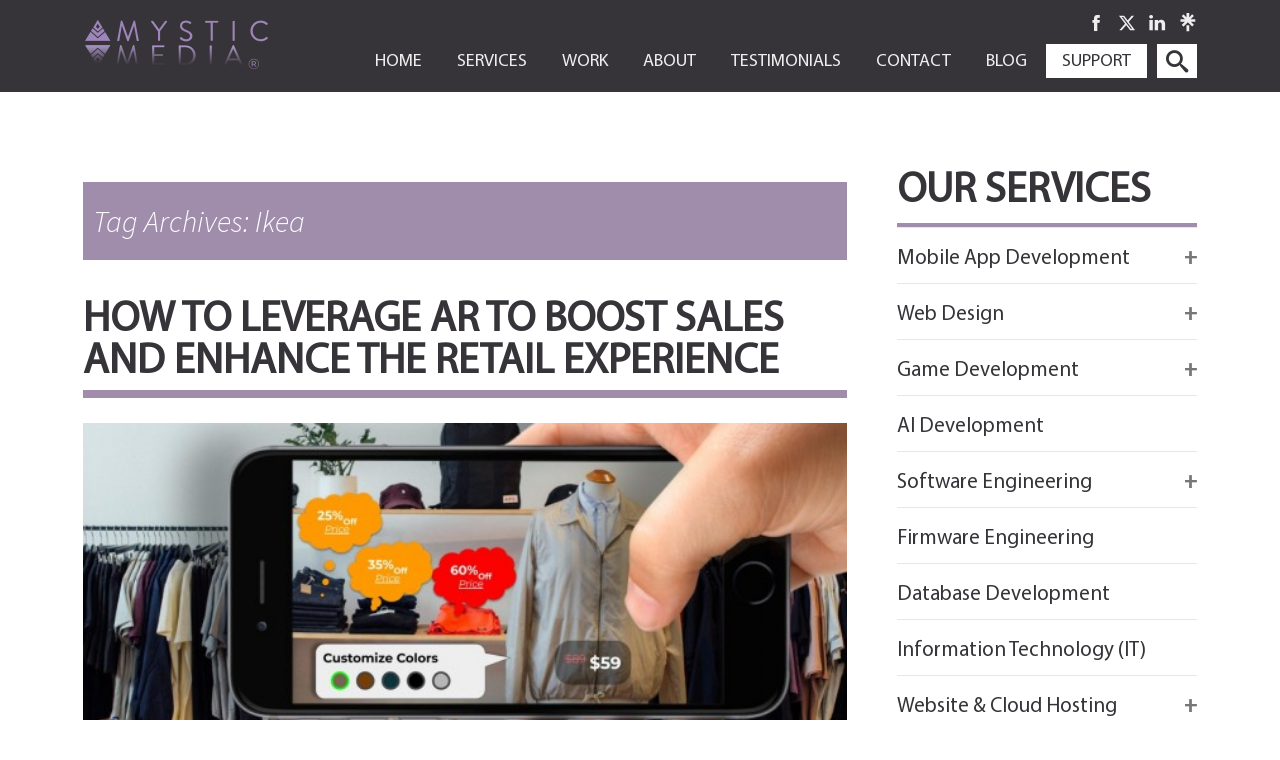

--- FILE ---
content_type: text/html; charset=UTF-8
request_url: https://blog.mysticmediasoft.com/tag/ikea/
body_size: 94790
content:
<!DOCTYPE html>
<!--[if IE 7]>
<html class="ie ie7" dir="ltr" lang="en-US" prefix="og: https://ogp.me/ns#">
<![endif]-->
<!--[if IE 8]>
<html class="ie ie8" dir="ltr" lang="en-US" prefix="og: https://ogp.me/ns#">
<![endif]-->
<!--[if !(IE 7) | !(IE 8)  ]><!-->
<html dir="ltr" lang="en-US" prefix="og: https://ogp.me/ns#">
<!--<![endif]-->

<head>
	<meta charset="UTF-8">

	<meta name="twitter:card" content="summary_large_image" />
	<meta name="twitter:title" content="Ikea - Mystic Media Blog" />
	<meta name="twitter:image" content="https://blog.mysticmediasoft.com/wp-content/uploads/2020/12/AR-REtail-Cover-Image.jpg" />


	<!-- <meta property="og:url" content="http://www.nytimes.com/2015/02/19/arts/international/when-great-minds-dont-think-alike.html" /> -->
	<meta property="og:type" content="article" />
	<meta property="og:title" content="Ikea - Mystic Media Blog" />
	<!-- <meta property="og:description" content="How much does culture influence creative thinking?" /> -->
	<meta property="og:image" content="https://blog.mysticmediasoft.com/wp-content/uploads/2020/12/AR-REtail-Cover-Image.jpg" />

	<meta name="viewport" content="width=device-width">
	<link rel="profile" href="http://gmpg.org/xfn/11">
	<link rel="pingback" href="https://blog.mysticmediasoft.com/xmlrpc.php">
	<!--[if lt IE 9]>
	<script src="https://blog.mysticmediasoft.com/wp-content/themes/twentythirteen/js/html5.js"></script>
	<![endif]-->
		<style>img:is([sizes="auto" i], [sizes^="auto," i]) { contain-intrinsic-size: 3000px 1500px }</style>
	
		<!-- All in One SEO 4.8.1.1 - aioseo.com -->
		<title>Ikea - Mystic Media Blog</title>
	<meta name="robots" content="max-image-preview:large" />
	<link rel="canonical" href="https://blog.mysticmediasoft.com/tag/ikea/" />
	<meta name="generator" content="All in One SEO (AIOSEO) 4.8.1.1" />
		<script type="application/ld+json" class="aioseo-schema">
			{"@context":"https:\/\/schema.org","@graph":[{"@type":"BreadcrumbList","@id":"https:\/\/blog.mysticmediasoft.com\/tag\/ikea\/#breadcrumblist","itemListElement":[{"@type":"ListItem","@id":"https:\/\/blog.mysticmediasoft.com\/#listItem","position":1,"name":"Home","item":"https:\/\/blog.mysticmediasoft.com\/","nextItem":{"@type":"ListItem","@id":"https:\/\/blog.mysticmediasoft.com\/tag\/ikea\/#listItem","name":"Ikea"}},{"@type":"ListItem","@id":"https:\/\/blog.mysticmediasoft.com\/tag\/ikea\/#listItem","position":2,"name":"Ikea","previousItem":{"@type":"ListItem","@id":"https:\/\/blog.mysticmediasoft.com\/#listItem","name":"Home"}}]},{"@type":"CollectionPage","@id":"https:\/\/blog.mysticmediasoft.com\/tag\/ikea\/#collectionpage","url":"https:\/\/blog.mysticmediasoft.com\/tag\/ikea\/","name":"Ikea - Mystic Media Blog","inLanguage":"en-US","isPartOf":{"@id":"https:\/\/blog.mysticmediasoft.com\/#website"},"breadcrumb":{"@id":"https:\/\/blog.mysticmediasoft.com\/tag\/ikea\/#breadcrumblist"}},{"@type":"Organization","@id":"https:\/\/blog.mysticmediasoft.com\/#organization","name":"Mystic Media Blog","description":"The latest Trends in iOS & Android App Development, IoT, Mobile Gaming and Monetization","url":"https:\/\/blog.mysticmediasoft.com\/"},{"@type":"WebSite","@id":"https:\/\/blog.mysticmediasoft.com\/#website","url":"https:\/\/blog.mysticmediasoft.com\/","name":"Mystic Media Blog","description":"The latest Trends in iOS & Android App Development, IoT, Mobile Gaming and Monetization","inLanguage":"en-US","publisher":{"@id":"https:\/\/blog.mysticmediasoft.com\/#organization"}}]}
		</script>
		<!-- All in One SEO -->

<!-- This file should primarily consist of HTML with a little bit of PHP. -->

<link rel='dns-prefetch' href='//static.addtoany.com' />
<link rel="alternate" type="application/rss+xml" title="Mystic Media Blog &raquo; Feed" href="https://blog.mysticmediasoft.com/feed/" />
<link rel="alternate" type="application/rss+xml" title="Mystic Media Blog &raquo; Comments Feed" href="https://blog.mysticmediasoft.com/comments/feed/" />
<link rel="alternate" type="application/rss+xml" title="Mystic Media Blog &raquo; Ikea Tag Feed" href="https://blog.mysticmediasoft.com/tag/ikea/feed/" />
<script>
window._wpemojiSettings = {"baseUrl":"https:\/\/s.w.org\/images\/core\/emoji\/15.0.3\/72x72\/","ext":".png","svgUrl":"https:\/\/s.w.org\/images\/core\/emoji\/15.0.3\/svg\/","svgExt":".svg","source":{"concatemoji":"https:\/\/blog.mysticmediasoft.com\/wp-includes\/js\/wp-emoji-release.min.js?ver=6.7.2"}};
/*! This file is auto-generated */
!function(i,n){var o,s,e;function c(e){try{var t={supportTests:e,timestamp:(new Date).valueOf()};sessionStorage.setItem(o,JSON.stringify(t))}catch(e){}}function p(e,t,n){e.clearRect(0,0,e.canvas.width,e.canvas.height),e.fillText(t,0,0);var t=new Uint32Array(e.getImageData(0,0,e.canvas.width,e.canvas.height).data),r=(e.clearRect(0,0,e.canvas.width,e.canvas.height),e.fillText(n,0,0),new Uint32Array(e.getImageData(0,0,e.canvas.width,e.canvas.height).data));return t.every(function(e,t){return e===r[t]})}function u(e,t,n){switch(t){case"flag":return n(e,"\ud83c\udff3\ufe0f\u200d\u26a7\ufe0f","\ud83c\udff3\ufe0f\u200b\u26a7\ufe0f")?!1:!n(e,"\ud83c\uddfa\ud83c\uddf3","\ud83c\uddfa\u200b\ud83c\uddf3")&&!n(e,"\ud83c\udff4\udb40\udc67\udb40\udc62\udb40\udc65\udb40\udc6e\udb40\udc67\udb40\udc7f","\ud83c\udff4\u200b\udb40\udc67\u200b\udb40\udc62\u200b\udb40\udc65\u200b\udb40\udc6e\u200b\udb40\udc67\u200b\udb40\udc7f");case"emoji":return!n(e,"\ud83d\udc26\u200d\u2b1b","\ud83d\udc26\u200b\u2b1b")}return!1}function f(e,t,n){var r="undefined"!=typeof WorkerGlobalScope&&self instanceof WorkerGlobalScope?new OffscreenCanvas(300,150):i.createElement("canvas"),a=r.getContext("2d",{willReadFrequently:!0}),o=(a.textBaseline="top",a.font="600 32px Arial",{});return e.forEach(function(e){o[e]=t(a,e,n)}),o}function t(e){var t=i.createElement("script");t.src=e,t.defer=!0,i.head.appendChild(t)}"undefined"!=typeof Promise&&(o="wpEmojiSettingsSupports",s=["flag","emoji"],n.supports={everything:!0,everythingExceptFlag:!0},e=new Promise(function(e){i.addEventListener("DOMContentLoaded",e,{once:!0})}),new Promise(function(t){var n=function(){try{var e=JSON.parse(sessionStorage.getItem(o));if("object"==typeof e&&"number"==typeof e.timestamp&&(new Date).valueOf()<e.timestamp+604800&&"object"==typeof e.supportTests)return e.supportTests}catch(e){}return null}();if(!n){if("undefined"!=typeof Worker&&"undefined"!=typeof OffscreenCanvas&&"undefined"!=typeof URL&&URL.createObjectURL&&"undefined"!=typeof Blob)try{var e="postMessage("+f.toString()+"("+[JSON.stringify(s),u.toString(),p.toString()].join(",")+"));",r=new Blob([e],{type:"text/javascript"}),a=new Worker(URL.createObjectURL(r),{name:"wpTestEmojiSupports"});return void(a.onmessage=function(e){c(n=e.data),a.terminate(),t(n)})}catch(e){}c(n=f(s,u,p))}t(n)}).then(function(e){for(var t in e)n.supports[t]=e[t],n.supports.everything=n.supports.everything&&n.supports[t],"flag"!==t&&(n.supports.everythingExceptFlag=n.supports.everythingExceptFlag&&n.supports[t]);n.supports.everythingExceptFlag=n.supports.everythingExceptFlag&&!n.supports.flag,n.DOMReady=!1,n.readyCallback=function(){n.DOMReady=!0}}).then(function(){return e}).then(function(){var e;n.supports.everything||(n.readyCallback(),(e=n.source||{}).concatemoji?t(e.concatemoji):e.wpemoji&&e.twemoji&&(t(e.twemoji),t(e.wpemoji)))}))}((window,document),window._wpemojiSettings);
</script>
<style id='wp-emoji-styles-inline-css'>

	img.wp-smiley, img.emoji {
		display: inline !important;
		border: none !important;
		box-shadow: none !important;
		height: 1em !important;
		width: 1em !important;
		margin: 0 0.07em !important;
		vertical-align: -0.1em !important;
		background: none !important;
		padding: 0 !important;
	}
</style>
<link rel='stylesheet' id='wp-block-library-css' href='https://blog.mysticmediasoft.com/wp-includes/css/dist/block-library/style.min.css?ver=6.7.2' media='all' />
<style id='wp-block-library-theme-inline-css'>
.wp-block-audio :where(figcaption){color:#555;font-size:13px;text-align:center}.is-dark-theme .wp-block-audio :where(figcaption){color:#ffffffa6}.wp-block-audio{margin:0 0 1em}.wp-block-code{border:1px solid #ccc;border-radius:4px;font-family:Menlo,Consolas,monaco,monospace;padding:.8em 1em}.wp-block-embed :where(figcaption){color:#555;font-size:13px;text-align:center}.is-dark-theme .wp-block-embed :where(figcaption){color:#ffffffa6}.wp-block-embed{margin:0 0 1em}.blocks-gallery-caption{color:#555;font-size:13px;text-align:center}.is-dark-theme .blocks-gallery-caption{color:#ffffffa6}:root :where(.wp-block-image figcaption){color:#555;font-size:13px;text-align:center}.is-dark-theme :root :where(.wp-block-image figcaption){color:#ffffffa6}.wp-block-image{margin:0 0 1em}.wp-block-pullquote{border-bottom:4px solid;border-top:4px solid;color:currentColor;margin-bottom:1.75em}.wp-block-pullquote cite,.wp-block-pullquote footer,.wp-block-pullquote__citation{color:currentColor;font-size:.8125em;font-style:normal;text-transform:uppercase}.wp-block-quote{border-left:.25em solid;margin:0 0 1.75em;padding-left:1em}.wp-block-quote cite,.wp-block-quote footer{color:currentColor;font-size:.8125em;font-style:normal;position:relative}.wp-block-quote:where(.has-text-align-right){border-left:none;border-right:.25em solid;padding-left:0;padding-right:1em}.wp-block-quote:where(.has-text-align-center){border:none;padding-left:0}.wp-block-quote.is-large,.wp-block-quote.is-style-large,.wp-block-quote:where(.is-style-plain){border:none}.wp-block-search .wp-block-search__label{font-weight:700}.wp-block-search__button{border:1px solid #ccc;padding:.375em .625em}:where(.wp-block-group.has-background){padding:1.25em 2.375em}.wp-block-separator.has-css-opacity{opacity:.4}.wp-block-separator{border:none;border-bottom:2px solid;margin-left:auto;margin-right:auto}.wp-block-separator.has-alpha-channel-opacity{opacity:1}.wp-block-separator:not(.is-style-wide):not(.is-style-dots){width:100px}.wp-block-separator.has-background:not(.is-style-dots){border-bottom:none;height:1px}.wp-block-separator.has-background:not(.is-style-wide):not(.is-style-dots){height:2px}.wp-block-table{margin:0 0 1em}.wp-block-table td,.wp-block-table th{word-break:normal}.wp-block-table :where(figcaption){color:#555;font-size:13px;text-align:center}.is-dark-theme .wp-block-table :where(figcaption){color:#ffffffa6}.wp-block-video :where(figcaption){color:#555;font-size:13px;text-align:center}.is-dark-theme .wp-block-video :where(figcaption){color:#ffffffa6}.wp-block-video{margin:0 0 1em}:root :where(.wp-block-template-part.has-background){margin-bottom:0;margin-top:0;padding:1.25em 2.375em}
</style>
<style id='classic-theme-styles-inline-css'>
/*! This file is auto-generated */
.wp-block-button__link{color:#fff;background-color:#32373c;border-radius:9999px;box-shadow:none;text-decoration:none;padding:calc(.667em + 2px) calc(1.333em + 2px);font-size:1.125em}.wp-block-file__button{background:#32373c;color:#fff;text-decoration:none}
</style>
<style id='global-styles-inline-css'>
:root{--wp--preset--aspect-ratio--square: 1;--wp--preset--aspect-ratio--4-3: 4/3;--wp--preset--aspect-ratio--3-4: 3/4;--wp--preset--aspect-ratio--3-2: 3/2;--wp--preset--aspect-ratio--2-3: 2/3;--wp--preset--aspect-ratio--16-9: 16/9;--wp--preset--aspect-ratio--9-16: 9/16;--wp--preset--color--black: #000000;--wp--preset--color--cyan-bluish-gray: #abb8c3;--wp--preset--color--white: #fff;--wp--preset--color--pale-pink: #f78da7;--wp--preset--color--vivid-red: #cf2e2e;--wp--preset--color--luminous-vivid-orange: #ff6900;--wp--preset--color--luminous-vivid-amber: #fcb900;--wp--preset--color--light-green-cyan: #7bdcb5;--wp--preset--color--vivid-green-cyan: #00d084;--wp--preset--color--pale-cyan-blue: #8ed1fc;--wp--preset--color--vivid-cyan-blue: #0693e3;--wp--preset--color--vivid-purple: #9b51e0;--wp--preset--color--dark-gray: #141412;--wp--preset--color--red: #bc360a;--wp--preset--color--medium-orange: #db572f;--wp--preset--color--light-orange: #ea9629;--wp--preset--color--yellow: #fbca3c;--wp--preset--color--dark-brown: #220e10;--wp--preset--color--medium-brown: #722d19;--wp--preset--color--light-brown: #eadaa6;--wp--preset--color--beige: #e8e5ce;--wp--preset--color--off-white: #f7f5e7;--wp--preset--gradient--vivid-cyan-blue-to-vivid-purple: linear-gradient(135deg,rgba(6,147,227,1) 0%,rgb(155,81,224) 100%);--wp--preset--gradient--light-green-cyan-to-vivid-green-cyan: linear-gradient(135deg,rgb(122,220,180) 0%,rgb(0,208,130) 100%);--wp--preset--gradient--luminous-vivid-amber-to-luminous-vivid-orange: linear-gradient(135deg,rgba(252,185,0,1) 0%,rgba(255,105,0,1) 100%);--wp--preset--gradient--luminous-vivid-orange-to-vivid-red: linear-gradient(135deg,rgba(255,105,0,1) 0%,rgb(207,46,46) 100%);--wp--preset--gradient--very-light-gray-to-cyan-bluish-gray: linear-gradient(135deg,rgb(238,238,238) 0%,rgb(169,184,195) 100%);--wp--preset--gradient--cool-to-warm-spectrum: linear-gradient(135deg,rgb(74,234,220) 0%,rgb(151,120,209) 20%,rgb(207,42,186) 40%,rgb(238,44,130) 60%,rgb(251,105,98) 80%,rgb(254,248,76) 100%);--wp--preset--gradient--blush-light-purple: linear-gradient(135deg,rgb(255,206,236) 0%,rgb(152,150,240) 100%);--wp--preset--gradient--blush-bordeaux: linear-gradient(135deg,rgb(254,205,165) 0%,rgb(254,45,45) 50%,rgb(107,0,62) 100%);--wp--preset--gradient--luminous-dusk: linear-gradient(135deg,rgb(255,203,112) 0%,rgb(199,81,192) 50%,rgb(65,88,208) 100%);--wp--preset--gradient--pale-ocean: linear-gradient(135deg,rgb(255,245,203) 0%,rgb(182,227,212) 50%,rgb(51,167,181) 100%);--wp--preset--gradient--electric-grass: linear-gradient(135deg,rgb(202,248,128) 0%,rgb(113,206,126) 100%);--wp--preset--gradient--midnight: linear-gradient(135deg,rgb(2,3,129) 0%,rgb(40,116,252) 100%);--wp--preset--gradient--autumn-brown: linear-gradient(135deg, rgba(226,45,15,1) 0%, rgba(158,25,13,1) 100%);--wp--preset--gradient--sunset-yellow: linear-gradient(135deg, rgba(233,139,41,1) 0%, rgba(238,179,95,1) 100%);--wp--preset--gradient--light-sky: linear-gradient(135deg,rgba(228,228,228,1.0) 0%,rgba(208,225,252,1.0) 100%);--wp--preset--gradient--dark-sky: linear-gradient(135deg,rgba(0,0,0,1.0) 0%,rgba(56,61,69,1.0) 100%);--wp--preset--font-size--small: 13px;--wp--preset--font-size--medium: 20px;--wp--preset--font-size--large: 36px;--wp--preset--font-size--x-large: 42px;--wp--preset--spacing--20: 0.44rem;--wp--preset--spacing--30: 0.67rem;--wp--preset--spacing--40: 1rem;--wp--preset--spacing--50: 1.5rem;--wp--preset--spacing--60: 2.25rem;--wp--preset--spacing--70: 3.38rem;--wp--preset--spacing--80: 5.06rem;--wp--preset--shadow--natural: 6px 6px 9px rgba(0, 0, 0, 0.2);--wp--preset--shadow--deep: 12px 12px 50px rgba(0, 0, 0, 0.4);--wp--preset--shadow--sharp: 6px 6px 0px rgba(0, 0, 0, 0.2);--wp--preset--shadow--outlined: 6px 6px 0px -3px rgba(255, 255, 255, 1), 6px 6px rgba(0, 0, 0, 1);--wp--preset--shadow--crisp: 6px 6px 0px rgba(0, 0, 0, 1);}:where(.is-layout-flex){gap: 0.5em;}:where(.is-layout-grid){gap: 0.5em;}body .is-layout-flex{display: flex;}.is-layout-flex{flex-wrap: wrap;align-items: center;}.is-layout-flex > :is(*, div){margin: 0;}body .is-layout-grid{display: grid;}.is-layout-grid > :is(*, div){margin: 0;}:where(.wp-block-columns.is-layout-flex){gap: 2em;}:where(.wp-block-columns.is-layout-grid){gap: 2em;}:where(.wp-block-post-template.is-layout-flex){gap: 1.25em;}:where(.wp-block-post-template.is-layout-grid){gap: 1.25em;}.has-black-color{color: var(--wp--preset--color--black) !important;}.has-cyan-bluish-gray-color{color: var(--wp--preset--color--cyan-bluish-gray) !important;}.has-white-color{color: var(--wp--preset--color--white) !important;}.has-pale-pink-color{color: var(--wp--preset--color--pale-pink) !important;}.has-vivid-red-color{color: var(--wp--preset--color--vivid-red) !important;}.has-luminous-vivid-orange-color{color: var(--wp--preset--color--luminous-vivid-orange) !important;}.has-luminous-vivid-amber-color{color: var(--wp--preset--color--luminous-vivid-amber) !important;}.has-light-green-cyan-color{color: var(--wp--preset--color--light-green-cyan) !important;}.has-vivid-green-cyan-color{color: var(--wp--preset--color--vivid-green-cyan) !important;}.has-pale-cyan-blue-color{color: var(--wp--preset--color--pale-cyan-blue) !important;}.has-vivid-cyan-blue-color{color: var(--wp--preset--color--vivid-cyan-blue) !important;}.has-vivid-purple-color{color: var(--wp--preset--color--vivid-purple) !important;}.has-black-background-color{background-color: var(--wp--preset--color--black) !important;}.has-cyan-bluish-gray-background-color{background-color: var(--wp--preset--color--cyan-bluish-gray) !important;}.has-white-background-color{background-color: var(--wp--preset--color--white) !important;}.has-pale-pink-background-color{background-color: var(--wp--preset--color--pale-pink) !important;}.has-vivid-red-background-color{background-color: var(--wp--preset--color--vivid-red) !important;}.has-luminous-vivid-orange-background-color{background-color: var(--wp--preset--color--luminous-vivid-orange) !important;}.has-luminous-vivid-amber-background-color{background-color: var(--wp--preset--color--luminous-vivid-amber) !important;}.has-light-green-cyan-background-color{background-color: var(--wp--preset--color--light-green-cyan) !important;}.has-vivid-green-cyan-background-color{background-color: var(--wp--preset--color--vivid-green-cyan) !important;}.has-pale-cyan-blue-background-color{background-color: var(--wp--preset--color--pale-cyan-blue) !important;}.has-vivid-cyan-blue-background-color{background-color: var(--wp--preset--color--vivid-cyan-blue) !important;}.has-vivid-purple-background-color{background-color: var(--wp--preset--color--vivid-purple) !important;}.has-black-border-color{border-color: var(--wp--preset--color--black) !important;}.has-cyan-bluish-gray-border-color{border-color: var(--wp--preset--color--cyan-bluish-gray) !important;}.has-white-border-color{border-color: var(--wp--preset--color--white) !important;}.has-pale-pink-border-color{border-color: var(--wp--preset--color--pale-pink) !important;}.has-vivid-red-border-color{border-color: var(--wp--preset--color--vivid-red) !important;}.has-luminous-vivid-orange-border-color{border-color: var(--wp--preset--color--luminous-vivid-orange) !important;}.has-luminous-vivid-amber-border-color{border-color: var(--wp--preset--color--luminous-vivid-amber) !important;}.has-light-green-cyan-border-color{border-color: var(--wp--preset--color--light-green-cyan) !important;}.has-vivid-green-cyan-border-color{border-color: var(--wp--preset--color--vivid-green-cyan) !important;}.has-pale-cyan-blue-border-color{border-color: var(--wp--preset--color--pale-cyan-blue) !important;}.has-vivid-cyan-blue-border-color{border-color: var(--wp--preset--color--vivid-cyan-blue) !important;}.has-vivid-purple-border-color{border-color: var(--wp--preset--color--vivid-purple) !important;}.has-vivid-cyan-blue-to-vivid-purple-gradient-background{background: var(--wp--preset--gradient--vivid-cyan-blue-to-vivid-purple) !important;}.has-light-green-cyan-to-vivid-green-cyan-gradient-background{background: var(--wp--preset--gradient--light-green-cyan-to-vivid-green-cyan) !important;}.has-luminous-vivid-amber-to-luminous-vivid-orange-gradient-background{background: var(--wp--preset--gradient--luminous-vivid-amber-to-luminous-vivid-orange) !important;}.has-luminous-vivid-orange-to-vivid-red-gradient-background{background: var(--wp--preset--gradient--luminous-vivid-orange-to-vivid-red) !important;}.has-very-light-gray-to-cyan-bluish-gray-gradient-background{background: var(--wp--preset--gradient--very-light-gray-to-cyan-bluish-gray) !important;}.has-cool-to-warm-spectrum-gradient-background{background: var(--wp--preset--gradient--cool-to-warm-spectrum) !important;}.has-blush-light-purple-gradient-background{background: var(--wp--preset--gradient--blush-light-purple) !important;}.has-blush-bordeaux-gradient-background{background: var(--wp--preset--gradient--blush-bordeaux) !important;}.has-luminous-dusk-gradient-background{background: var(--wp--preset--gradient--luminous-dusk) !important;}.has-pale-ocean-gradient-background{background: var(--wp--preset--gradient--pale-ocean) !important;}.has-electric-grass-gradient-background{background: var(--wp--preset--gradient--electric-grass) !important;}.has-midnight-gradient-background{background: var(--wp--preset--gradient--midnight) !important;}.has-small-font-size{font-size: var(--wp--preset--font-size--small) !important;}.has-medium-font-size{font-size: var(--wp--preset--font-size--medium) !important;}.has-large-font-size{font-size: var(--wp--preset--font-size--large) !important;}.has-x-large-font-size{font-size: var(--wp--preset--font-size--x-large) !important;}
:where(.wp-block-post-template.is-layout-flex){gap: 1.25em;}:where(.wp-block-post-template.is-layout-grid){gap: 1.25em;}
:where(.wp-block-columns.is-layout-flex){gap: 2em;}:where(.wp-block-columns.is-layout-grid){gap: 2em;}
:root :where(.wp-block-pullquote){font-size: 1.5em;line-height: 1.6;}
</style>
<link rel='stylesheet' id='google_business_reviews_rating_wp_css-css' href='https://blog.mysticmediasoft.com/wp-content/plugins/g-business-reviews-rating/wp/css/css.css?ver=6.7.2' media='all' />
<link rel='stylesheet' id='wp-custom-meta-css' href='https://blog.mysticmediasoft.com/wp-content/plugins/wp-custom-meta/public/css/wp-custom-meta-public.css?ver=1.0.0' media='all' />
<link rel='stylesheet' id='parent-style-css' href='https://blog.mysticmediasoft.com/wp-content/themes/twentythirteen/style.css?ver=4.3' media='all' />
<link rel='stylesheet' id='twentythirteen-fonts-css' href='https://blog.mysticmediasoft.com/wp-content/themes/twentythirteen/fonts/source-sans-pro-plus-bitter.css?ver=20230328' media='all' />
<link rel='stylesheet' id='genericons-css' href='https://blog.mysticmediasoft.com/wp-content/themes/twentythirteen/genericons/genericons.css?ver=3.0.3' media='all' />
<link rel='stylesheet' id='twentythirteen-style-css' href='https://blog.mysticmediasoft.com/wp-content/themes/twentythirteen-child/style.css?ver=20241112' media='all' />
<link rel='stylesheet' id='twentythirteen-block-style-css' href='https://blog.mysticmediasoft.com/wp-content/themes/twentythirteen/css/blocks.css?ver=20240520' media='all' />
<link rel='stylesheet' id='addtoany-css' href='https://blog.mysticmediasoft.com/wp-content/plugins/add-to-any/addtoany.min.css?ver=1.16' media='all' />
<script id="addtoany-core-js-before">
window.a2a_config=window.a2a_config||{};a2a_config.callbacks=[];a2a_config.overlays=[];a2a_config.templates={};
</script>
<script defer src="https://static.addtoany.com/menu/page.js" id="addtoany-core-js"></script>
<script src="https://blog.mysticmediasoft.com/wp-includes/js/jquery/jquery.min.js?ver=3.7.1" id="jquery-core-js"></script>
<script src="https://blog.mysticmediasoft.com/wp-includes/js/jquery/jquery-migrate.min.js?ver=3.4.1" id="jquery-migrate-js"></script>
<script defer src="https://blog.mysticmediasoft.com/wp-content/plugins/add-to-any/addtoany.min.js?ver=1.1" id="addtoany-jquery-js"></script>
<script src="https://blog.mysticmediasoft.com/wp-content/plugins/g-business-reviews-rating/wp/js/js.js?ver=6.7.2" id="google_business_reviews_rating_wp_js-js"></script>
<script src="https://blog.mysticmediasoft.com/wp-content/plugins/wp-custom-meta/public/js/wp-custom-meta-public.js?ver=1.0.0" id="wp-custom-meta-js"></script>
<script src="https://blog.mysticmediasoft.com/wp-content/themes/twentythirteen/js/functions.js?ver=20230526" id="twentythirteen-script-js" defer data-wp-strategy="defer"></script>
<link rel="https://api.w.org/" href="https://blog.mysticmediasoft.com/wp-json/" /><link rel="alternate" title="JSON" type="application/json" href="https://blog.mysticmediasoft.com/wp-json/wp/v2/tags/776" /><link rel="EditURI" type="application/rsd+xml" title="RSD" href="https://blog.mysticmediasoft.com/xmlrpc.php?rsd" />
<meta name="generator" content="WordPress 6.7.2" />
<link rel="icon" href="https://blog.mysticmediasoft.com/wp-content/uploads/2023/10/favicon-3.png" sizes="32x32" />
<link rel="icon" href="https://blog.mysticmediasoft.com/wp-content/uploads/2023/10/favicon-3.png" sizes="192x192" />
<link rel="apple-touch-icon" href="https://blog.mysticmediasoft.com/wp-content/uploads/2023/10/favicon-3.png" />
<meta name="msapplication-TileImage" content="https://blog.mysticmediasoft.com/wp-content/uploads/2023/10/favicon-3.png" />
		<style id="wp-custom-css">
			.widget-area nav ul li a::before {
	background:none
}
.widget-area nav ul li {
	width:100%;
}
.widget-area nav ul li a {
	text-transform:none;
	display:inline;
}

 @media only screen and (min-width: 1025px) {
	 h2.review_title {
	margin-left:30px;
}
}		</style>
			<!-- Google tag (gtag.js) -->
	<script async src="https://www.googletagmanager.com/gtag/js?id=G-6NWJCY0NDT"></script>
	<script>
		window.dataLayer = window.dataLayer || [];

		function gtag() {
			dataLayer.push(arguments);
		}
		gtag('js', new Date());
		gtag('config', 'G-6NWJCY0NDT');
	</script>
</head>

<body class="archive tag tag-ikea tag-776 wp-embed-responsive single-author sidebar no-avatars">
	<div id="page" class="hfeed site">
		<header id="masthead" class="site-header" role="banner">
			<div class="containerFluid">
				<div class="col">
					<a class="home-link" href="https://blog.mysticmediasoft.com/" title="Mystic Media Blog" rel="home">
						<img src="/wp-content/themes/twentythirteen-child/images/logo_svg.webp" class="logo" alt="Mystic Media Blog">
						
					</a>
				</div>
				<div class="col">
					<div class="socialLink socialLink_desc">
						<a href="https://business.facebook.com/Mystic-Media-228794513877361" target="_blank"><i class="i-facebook"></i></a>
						<a href="https://twitter.com/mysticmediasoft?lang=en" target="_blank">
							<svg fill="currentColor" xmlns="http://www.w3.org/2000/svg" viewBox="0 0 24 24" version="1.2" style="width: 18px;top: 1px;position: relative;">
								<path d="M18.244 2.25h3.308l-7.227 8.26 8.502 11.24H16.17l-5.214-6.817L4.99 21.75H1.68l7.73-8.835L1.254 2.25H8.08l4.713 6.231zm-1.161 17.52h1.833L7.084 4.126H5.117z"></path>
							</svg>
						</a>
						<a href="https://www.linkedin.com/company/mystic-media-software/" target="_blank"><i class="i-in"></i></a>
						<a href="https://linktr.ee/mysticmedia" target="_blank">
							<svg fill="currentColor" xmlns="http://www.w3.org/2000/svg" viewBox="0 0 24 25" style="width: 18px;top: 1px;position: relative;">
								<path d="M13.5108 5.85343L17.5158 1.73642L19.8404 4.11701L15.6393 8.12199H21.5488V11.4268H15.6113L19.8404 15.5345L17.5158 17.8684L11.7744 12.099L6.03299 17.8684L3.70842 15.5438L7.93745 11.4361H2V8.12199H7.90944L3.70842 4.11701L6.03299 1.73642L10.038 5.85343V0H13.5108V5.85343ZM10.038 16.16H13.5108V24.0019H10.038V16.16Z"></path>
							</svg>
						</a>
						<!--					<a href="https://www.google.com/" target='_blank'><i class="i-google"></i></a>-->
						<a href="javascript:;" id="nav-trigger"><i class="fa fa-bars" aria-hidden="true"></i></a>
					</div>
					<div id="navbar" class="navbar">
						<h3 id="nav-mobile" class="menu-toggle icon-navicon_bar mystic_icon"></h3>
						<nav id="site-navigation" class="navigation main-navigation" role="navigation">

							<a class="screen-reader-text skip-link" href="#content" title="Skip to content">Skip to content</a>
							<div class="menu-menu-1-container"><ul id="menu-menu-1" class="menu">
<li><a data-scroll='' data-options='{&quot;easing&quot;:&quot;easeInQuad&quot; }' data-hover='Home' href='https://www.mysticmediasoft.com' ><span>Home</span></a></li>

<li><a data-scroll='' data-options='{&quot;easing&quot;:&quot;easeInQuad&quot; }' data-hover='Services' href='https://www.mysticmediasoft.com/#services' ><span>Services</span></a></li>

<li><a data-scroll='' data-options='{&quot;easing&quot;:&quot;easeInQuad&quot; }' data-hover='Work' href='https://www.mysticmediasoft.com/work/work.html' ><span>Work</span></a></li>

<li><a data-scroll='' data-options='{&quot;easing&quot;:&quot;easeInQuad&quot; }' data-hover='About' href='https://www.mysticmediasoft.com/about.html' ><span>About</span></a></li>

<li><a data-scroll='' data-options='{&quot;easing&quot;:&quot;easeInQuad&quot; }' data-hover='Testimonials' href='https://www.mysticmediasoft.com/testimonials.html' ><span>Testimonials</span></a></li>

<li><a data-scroll='' data-options='{&quot;easing&quot;:&quot;easeInQuad&quot; }' data-hover='Contact' href='https://www.mysticmediasoft.com/contact.html' ><span>Contact</span></a></li>

<li><a data-scroll='' data-options='{&quot;easing&quot;:&quot;easeInQuad&quot; }' data-hover='Blog' href='https://blog.mysticmediasoft.com/' ><span>Blog</span></a></li>

<li><a data-scroll='' data-options='{&quot;easing&quot;:&quot;easeInQuad&quot; }' data-hover='Support' href='https://help.mysticmediasoft.com' ><span>Support</span></a></li>
</ul></div>														<div class="search-toggle">
								<button class="search-icon ">
									<span class="mystic_icon icon-search"></span>
									<span class="mystic_icon icon-cross"></span>
								</button>

							</div>
							<div class="search-container">
								<form role="search" method="get" action="https://blog.mysticmediasoft.com">
									<input type="text" name="s" id="search" placeholder="Search …" value="" />
									<button type="submit" name="submit" value="Go" class="search-icon search_filicon"><span class="mystic_icon icon-search"></span></button>
								</form>
							</div>
							<div class="socialLink socialLink_resp ">
								<a href="https://business.facebook.com/Mystic-Media-228794513877361" target="_blank"><i class="i-facebook"></i></a>
								<a href="https://twitter.com/mysticmediasoft?lang=en" target="_blank"><svg fill="currentColor" xmlns="http://www.w3.org/2000/svg" viewBox="0 0 24 24" version="1.2" style="width: 18px;top: 1px;position: relative;">
										<path d="M18.244 2.25h3.308l-7.227 8.26 8.502 11.24H16.17l-5.214-6.817L4.99 21.75H1.68l7.73-8.835L1.254 2.25H8.08l4.713 6.231zm-1.161 17.52h1.833L7.084 4.126H5.117z"></path>
									</svg></a>
								<a href="https://www.linkedin.com/in/christopher-silvestro-6b0a6612" target="_blank"><i class="i-in"></i></a>
								<a href="https://linktr.ee/mysticmedia" target="_blank">
									<svg fill="currentColor" xmlns="http://www.w3.org/2000/svg" viewBox="0 0 24 25" style="width: 18px;top: 1px;position: relative;">
										<path d="M13.5108 5.85343L17.5158 1.73642L19.8404 4.11701L15.6393 8.12199H21.5488V11.4268H15.6113L19.8404 15.5345L17.5158 17.8684L11.7744 12.099L6.03299 17.8684L3.70842 15.5438L7.93745 11.4361H2V8.12199H7.90944L3.70842 4.11701L6.03299 1.73642L10.038 5.85343V0H13.5108V5.85343ZM10.038 16.16H13.5108V24.0019H10.038V16.16Z"></path>
									</svg>
								</a>
							</div>
						</nav><!-- #site-navigation -->
					</div><!-- #navbar -->
				</div>
			</div>
		</header><!-- #masthead -->

		<div id="main" class="site-main"><div class="containerFluid">
	<div class="blog_cont">
	<div id="primary" class="content-area">
		<div id="content" class="site-content" role="main">

					<header class="archive-header">
				<h1 class="archive-title">Tag Archives: Ikea</h1>

							</header><!-- .archive-header -->

										
<article id="post-1592" class="post-1592 post type-post status-publish format-standard has-post-thumbnail hentry category-android-development category-uncategorized category-ios-development tag-advertising tag-aesthetic tag-app tag-apple tag-application tag-ar tag-augmented tag-converse tag-experience tag-foot-locker tag-google tag-history tag-ikea tag-ivan-sutherland tag-pokemon-go tag-promotion tag-reality tag-retail tag-technology tag-virtual tag-vr tag-walmart">
	<header class="entry-header">
				<h1 class="entry-title">
			<a href="https://blog.mysticmediasoft.com/how-to-leverage-ar-to-boost-sales-and-enhance-the-retail-experience/" rel="bookmark">How to Leverage AR to Boost Sales and Enhance the Retail Experience</a>
		</h1>
				
				<div class="entry-thumbnail">
			<img width="604" height="270" src="https://blog.mysticmediasoft.com/wp-content/uploads/2020/12/AR-REtail-Cover-Image-604x270.jpg" class="attachment-post-thumbnail size-post-thumbnail wp-post-image" alt="" decoding="async" fetchpriority="high" srcset="https://blog.mysticmediasoft.com/wp-content/uploads/2020/12/AR-REtail-Cover-Image-604x270.jpg 604w, https://blog.mysticmediasoft.com/wp-content/uploads/2020/12/AR-REtail-Cover-Image-300x134.jpg 300w, https://blog.mysticmediasoft.com/wp-content/uploads/2020/12/AR-REtail-Cover-Image-1024x459.jpg 1024w, https://blog.mysticmediasoft.com/wp-content/uploads/2020/12/AR-REtail-Cover-Image.jpg 1450w" sizes="(max-width: 604px) 100vw, 604px" />		</div>
		
		

		<div class="entry-meta">
			<span class="date"><a href="https://blog.mysticmediasoft.com/how-to-leverage-ar-to-boost-sales-and-enhance-the-retail-experience/" title="Permalink to How to Leverage AR to Boost Sales and Enhance the Retail Experience" rel="bookmark"><time class="entry-date" datetime="2020-12-15T12:38:36+00:00">December 15, 2020</time></a></span><span class="categories-links"><a href="https://blog.mysticmediasoft.com/category/android-development/" rel="category tag">Android Development</a>, <a href="https://blog.mysticmediasoft.com/category/uncategorized/" rel="category tag">Digital Marketing</a>, <a href="https://blog.mysticmediasoft.com/category/ios-development/" rel="category tag">iOS Development</a></span><span class="tags-links"><a href="https://blog.mysticmediasoft.com/tag/advertising/" rel="tag">Advertising</a>, <a href="https://blog.mysticmediasoft.com/tag/aesthetic/" rel="tag">Aesthetic</a>, <a href="https://blog.mysticmediasoft.com/tag/app/" rel="tag">App</a>, <a href="https://blog.mysticmediasoft.com/tag/apple/" rel="tag">Apple</a>, <a href="https://blog.mysticmediasoft.com/tag/application/" rel="tag">Application</a>, <a href="https://blog.mysticmediasoft.com/tag/ar/" rel="tag">AR</a>, <a href="https://blog.mysticmediasoft.com/tag/augmented/" rel="tag">Augmented</a>, <a href="https://blog.mysticmediasoft.com/tag/converse/" rel="tag">Converse</a>, <a href="https://blog.mysticmediasoft.com/tag/experience/" rel="tag">Experience</a>, <a href="https://blog.mysticmediasoft.com/tag/foot-locker/" rel="tag">Foot Locker</a>, <a href="https://blog.mysticmediasoft.com/tag/google/" rel="tag">Google</a>, <a href="https://blog.mysticmediasoft.com/tag/history/" rel="tag">History</a>, <a href="https://blog.mysticmediasoft.com/tag/ikea/" rel="tag">Ikea</a>, <a href="https://blog.mysticmediasoft.com/tag/ivan-sutherland/" rel="tag">Ivan Sutherland</a>, <a href="https://blog.mysticmediasoft.com/tag/pokemon-go/" rel="tag">Pokemon Go</a>, <a href="https://blog.mysticmediasoft.com/tag/promotion/" rel="tag">Promotion</a>, <a href="https://blog.mysticmediasoft.com/tag/reality/" rel="tag">Reality</a>, <a href="https://blog.mysticmediasoft.com/tag/retail/" rel="tag">Retail</a>, <a href="https://blog.mysticmediasoft.com/tag/technology/" rel="tag">Technology</a>, <a href="https://blog.mysticmediasoft.com/tag/virtual/" rel="tag">Virtual</a>, <a href="https://blog.mysticmediasoft.com/tag/vr/" rel="tag">VR</a>, <a href="https://blog.mysticmediasoft.com/tag/walmart/" rel="tag">Walmart</a></span><span class="author vcard"><a class="url fn n" href="https://blog.mysticmediasoft.com/author/admin/" title="View all posts by admin" rel="author">admin</a></span>					</div><!-- .entry-meta -->
	</header><!-- .entry-header -->

		<div class="entry-content">
		<div class="addtoany_share_save_container addtoany_content addtoany_content_top"><div class="a2a_kit a2a_kit_size_32 addtoany_list" data-a2a-url="https://blog.mysticmediasoft.com/how-to-leverage-ar-to-boost-sales-and-enhance-the-retail-experience/" data-a2a-title="How to Leverage AR to Boost Sales and Enhance the Retail Experience"><a class="a2a_button_facebook" href="https://www.addtoany.com/add_to/facebook?linkurl=https%3A%2F%2Fblog.mysticmediasoft.com%2Fhow-to-leverage-ar-to-boost-sales-and-enhance-the-retail-experience%2F&amp;linkname=How%20to%20Leverage%20AR%20to%20Boost%20Sales%20and%20Enhance%20the%20Retail%20Experience" title="Facebook" rel="nofollow noopener" target="_blank"></a><a class="a2a_button_twitter" href="https://www.addtoany.com/add_to/twitter?linkurl=https%3A%2F%2Fblog.mysticmediasoft.com%2Fhow-to-leverage-ar-to-boost-sales-and-enhance-the-retail-experience%2F&amp;linkname=How%20to%20Leverage%20AR%20to%20Boost%20Sales%20and%20Enhance%20the%20Retail%20Experience" title="Twitter" rel="nofollow noopener" target="_blank"></a><a class="a2a_button_email" href="https://www.addtoany.com/add_to/email?linkurl=https%3A%2F%2Fblog.mysticmediasoft.com%2Fhow-to-leverage-ar-to-boost-sales-and-enhance-the-retail-experience%2F&amp;linkname=How%20to%20Leverage%20AR%20to%20Boost%20Sales%20and%20Enhance%20the%20Retail%20Experience" title="Email" rel="nofollow noopener" target="_blank"></a><a class="a2a_button_linkedin" href="https://www.addtoany.com/add_to/linkedin?linkurl=https%3A%2F%2Fblog.mysticmediasoft.com%2Fhow-to-leverage-ar-to-boost-sales-and-enhance-the-retail-experience%2F&amp;linkname=How%20to%20Leverage%20AR%20to%20Boost%20Sales%20and%20Enhance%20the%20Retail%20Experience" title="LinkedIn" rel="nofollow noopener" target="_blank"></a><a class="a2a_button_pinterest" href="https://www.addtoany.com/add_to/pinterest?linkurl=https%3A%2F%2Fblog.mysticmediasoft.com%2Fhow-to-leverage-ar-to-boost-sales-and-enhance-the-retail-experience%2F&amp;linkname=How%20to%20Leverage%20AR%20to%20Boost%20Sales%20and%20Enhance%20the%20Retail%20Experience" title="Pinterest" rel="nofollow noopener" target="_blank"></a><a class="a2a_button_printfriendly" href="https://www.addtoany.com/add_to/printfriendly?linkurl=https%3A%2F%2Fblog.mysticmediasoft.com%2Fhow-to-leverage-ar-to-boost-sales-and-enhance-the-retail-experience%2F&amp;linkname=How%20to%20Leverage%20AR%20to%20Boost%20Sales%20and%20Enhance%20the%20Retail%20Experience" title="PrintFriendly" rel="nofollow noopener" target="_blank"></a><a class="a2a_dd addtoany_share_save addtoany_share" href="https://www.addtoany.com/share"></a></div></div><p>The global market for VR and AR in retail will reach $1.6 billion by 2025 according to <a title="Goldman Sachs: Virtual &amp; Augmented Reality: The Next Big Computing Platform?" href="https://www.goldmansachs.com/insights/pages/virtual-and-augmented-reality-report.html" target="_blank" rel="nofollow noopener">research conducted by Goldman Sachs</a>. Even after years of growing popularity, effectively employed Augmented Reality experiences feel to the end-user about as explicitly futuristic as any experience created by popular technology.</p>
<p>We have covered the many applications for <a title="Mystic Media Blog: INSIDE AR’S POTENTIAL TO DOMINATE THE INDOOR POSITIONING SPACE" href="https://blog.mysticmediasoft.com/the-future-of-indoor-gps-part-5-inside-ars-potential-to-dominate-the-indoor-positioning-space/" rel="nofollow">AR as an indoor positioning mechanism on the Mystic Media<sup>TM</sup> blog</a>, but when it comes to retail, applications for AR are providing real revenue boosts and increased conversion rates.</p>
<h2><span style="font-family: Bitter, Georgia, serif; font-size: 30px;">Augmented Reality (AR) History</span></h2>
<p><a href="https://blog.mysticmediasoft.com/wp-content/uploads/2020/12/Ivan-Sutherland-1.jpg"><img decoding="async" src="https://blog.mysticmediasoft.com/wp-content/uploads/2020/12/Ivan-Sutherland-1.jpg" alt="Ivan Sutherland 1" width="300" height="443" /></a></p>
<p>While working as an associate professor at Harvard University, computer scientist <a title="IEEE Computer Society: Ivan Sutherland" href="https://history.computer.org/pioneers/sutherland.html" target="_blank" rel="noopener">Ivan Sutherland</a>, aka the “Father of Computer Graphics”, created an AR head-mounted display system which constituted <a title="HBR: The Mainstreaming of Augmented Reality: A Brief History" href="https://hbr.org/2016/10/the-mainstreaming-of-augmented-reality-a-brief-history#:~:text=The%20first%20AR%20technology%20was,for%20wearables%20and%20digital%20displays" target="_blank" rel="noopener">the first AR technology in 1968</a>. In the proceeding decades, AR visual displays gained traction in universities, companies, and national agencies as a way to superimpose vital information on physical environments, showing great promise for applications for aviation, military, and industrial purposes.</p>
<p>Fast forward to 2016, the sensational launch of <a title="Pokemon Go" href="https://pokemongolive.com/en/" target="_blank" rel="noopener">Pokemon GO</a> changed the game for AR. Within one month, Pokemon GO reached <a title="Statista: Pokemon Go User Numbers" href="https://www.statista.com/statistics/589213/pokemon-go-user-number-us/#:~:text=The%20graph%20shows%20the%20number,GO%20had%2030%20million%20DAU." target="_blank" rel="noopener">45 million users</a>, showing there is mainstream demand for original and compelling AR experiences.</p>
<h2>Cross-Promotions</h2>
<p>Several big brands took advantage of <span style="text-decoration: underline;">Pokemon GO’s</span> success through cross-promotions. <a href="https://www.mcdonalds.com/us/en-us.html" rel="nofollow">McDonald’s</a> paid for <a href="https://nianticlabs.com/" rel="nofollow">Niantic</a> to turn 3,000 Japan locations into gyms and PokeStops, a partnership that has recently ended. <a href="https://www.starbucks.com/" rel="nofollow">Starbucks</a> took advantage of <span style="text-decoration: underline;">Pokemon GO’s</span> success as well by enabling certain <a href="https://techcrunch.com/2016/12/08/pokemon-go-is-officially-teaming-with-starbucks-for-7800-new-gyms-and-pokestops/" rel="nofollow">locations to function as PokeStops</a> and gyms, and offering a special <span style="text-decoration: underline;">Pokemon GO</span> Frappucino.</p>
<p>One of the ways retailers can enter into the AR game without investing heavily in technology is to cross-promote with an existing application.</p>
<p>In 2018, <a href="https://www.walmart.com/" rel="nofollow">Walmart</a> launched a partnership with <a href="https://www.universalbranddevelopment.com/news/augmented-reality-mobile-game-jurassic-world-alive" rel="nofollow">Jurassic World’s</a> AR game: <a href="http://www.apple.com/" rel="nofollow">Jurassic World Alive</a>. The game is similar to <span style="text-decoration: underline;">Pokemon GO</span>, using a <a href="https://venturebeat.com/2018/03/14/google-maps-helps-developers-make-massive-real-world-games/" rel="nofollow">newly accessible Google Maps API</a> to let players search for virtual dinosaurs and items on a map, as well as battle other players. Players can enter select Walmart locations to access exclusive items.</p>
<h2>Digital-Physical Hybrid Experiences</h2>
<p>The visual augmentation produced by AR transforms physical spaces by leveraging the power of computer-generated graphics, an aesthetic punch-up proven to increase foot traffic. While some retailers are capitalizing on these hybrid experiences through cross-promotions, others are creating their own hybrid experiential marketing events.</p>
<p><a title="Campaign Live: Foot Locker leans into A.R. for scavenger hunt sneaker launch" href="https://www.campaignlive.com/article/foot-locker-leans-ar-scavenger-hunt-sneaker-launch/1496892" target="_blank" rel="nofollow noopener">Foot Locker developed an AR app</a> that used geolocation to create a scavenger hunt in Los Angeles, leading customers to the location where they could purchase a pair of <a title="GOAT: LeBron 16 'King Court Purple'" href="https://www.goat.com/sneakers/lebron-16-king-court-purple-ao2588-500?utm_source=google_int&amp;utm_medium=google_shopping_int&amp;utm_campaign=11548457463_113867805298&amp;utm_content=477267975289_&amp;utm_term=192502191109&amp;gclid=Cj0KCQiA48j9BRC-ARIsAMQu3WRM4Tr9dOZ4irbB4T-cPdwFS-uFuXLZ9cXH62R8sMMBJoOwYFnCOYQaAvXmEALw_wcB" target="_blank" rel="nofollow noopener">LeBron 16 King Court Purple</a> shoes. Within two hours of launching the app, <a title="Retail Wire: Why are Foot Locker and Nike sending ‘sneakerheads’ on AR scavenger hunts?" href="https://retailwire.com/discussion/why-are-foot-locker-and-nike-sending-sneakerheads-on-ar-scavenger-hunts/" target="_blank" rel="nofollow noopener">the shoes sold out</a>.</p>
<p>AR also has proven potential to help stores <a title="Mystic Media Blog: THE FUTURE OF INDOOR GPS PART 5: INSIDE AR’S POTENTIAL TO DOMINATE THE INDOOR POSITIONING SPACE" href="https://blog.mysticmediasoft.com/the-future-of-indoor-gps-part-5-inside-ars-potential-to-dominate-the-indoor-positioning-space/" rel="nofollow">create hybrid experiences through indoor navigation</a>. Users can access an augmented view of the store through their phones, which makes in-store navigation easy. Users scan visual markers, recognized by <a title="Apple: AR Kit" href="https://developer.apple.com/augmented-reality/" target="_blank" rel="nofollow noopener">Apple’s ARKit</a>, <a title="Google: AR Core" href="https://developers.google.com/ar" target="_blank" rel="nofollow noopener">Google’s ARCore</a>, and other AR SDKs, to establish their position, and AR indoor navigation applications can offer specific directions to their desired product.</p>
<h2>Help Consumers Make Informed Choices</h2>
<figure id="attachment_67897"><img decoding="async" src="https://images.upcity.com/wp-content/uploads/2020/11/25111811/Ikea-Place-Screenshots.png" srcset="https://images.upcity.com/wp-content/uploads/2020/11/25111811/Ikea-Place-Screenshots.png 977w, https://images.upcity.com/wp-content/uploads/2020/11/25111811/Ikea-Place-Screenshots-300x155.png 300w, https://images.upcity.com/wp-content/uploads/2020/11/25111811/Ikea-Place-Screenshots-768x396.png 768w" alt="Ikea Place Screenshots" width="977" height="504" /><figcaption id="caption-attachment-67897"></figcaption></figure>
<p>AR is commonly employed to enrich consumers’ understanding of potential purchases and prompt them to buy. For example, the “<a title="Apple App Store: Ikea Place App" href="https://apps.apple.com/us/app/ikea-place/id1279244498" target="_blank" rel="nofollow noopener">IKEA Place</a>” app allows shoppers to see <a title="IKEA" href="https://www.ikea.com/" target="_blank" rel="nofollow noopener">IKEA</a> products in a superimposed graphics environment. <span style="text-decoration: underline;">IKEA</span> boasts the app gives shoppers <a title="Ikea: Ikea Launches Ikea Place App" href="https://newsroom.inter.ikea.com/news/ikea-launches-ikea-place--a-new-app-that-allows-people-to-virtually-place-furniture-in-their-home/s/f5f003d7-fcba-4155-ba17-5a89b4a2bd11#:~:text=IKEA%20is%20one%20of%20the,dimensions%20%E2%80%93%20with%2098%25%20accuracy.&amp;text=They%20can%20then%20purchase%20the%20products%20directly%20through%20their%20local%20IKEA%20website." target="_blank" rel="nofollow noopener">98% accuracy</a> in buying decisions.</p>
<p><a title="Converse" href="https://www.converse.com/" target="_blank" rel="nofollow noopener">Converse</a> employs a similar application, the “<a title="Converse Sampler App Image" href="https://2w1rgr1gb8231dbubd4236ag-wpengine.netdna-ssl.com/wp-content/uploads/2018/10/Converse-app.png" target="_blank" rel="nofollow noopener">Converse Sampler App</a>”, which enables users to view what a shoe will look like on their feet through their device’s camera. The application increases customer confidence, helping them make the decision to purchase.</p>
<p><a title="Treasury Wine Estates" href="https://www.tweglobal.com/" target="_blank" rel="nofollow noopener">Treasury Wines Estates</a> enhances the consumer experience with “Living Wine Labels”: AR labels that bring the history of the vineyard to life and provide users with supplementary information, including the history of the vineyard the wine came from and tasting notes.</p>
<h2>Conclusion</h2>
<p>AR enables striking visuals that captivate customers. As a burgeoning tool, AR enables companies to get creative and build innovative experiences that capture their customers’ imagination. Retailers who leverage AR will seize an advantage both in the short term and in the long term as the technology continues to grow and evolve.</p>
			</div><!-- .entry-content -->
	
	<footer class="entry-meta">
		
			</footer><!-- .entry-meta -->
</article><!-- #post -->
			
			
		
		</div><!-- #content -->
	</div><!-- #primary -->

	<div id="tertiary" class="sidebar-container" role="complementary">
		<div class="sidebar-inner">
			<div class="widget-area">
				<aside id="services_widget-2" class="widget widget_services_widget"><h3 class="widget-title">Our Services</h3>            <nav>
                <ul class="accordian">
                                        <li class="cat-item">
                        <a   style="cursor:pointer;" class="accordion" >Mobile App Development</a>
                                                <ul class="panel">
                                                        <li><a href="https://www.mysticmediasoft.com/services/ios_development.html" target="_blank">IOS mobile app development</a></li>
                                                        <li><a href="https://www.mysticmediasoft.com/services/android_development.html" target="_blank">Android App Development</a></li>
                                                        <li><a href="https://www.mysticmediasoft.com/services/react.html" target="_blank">React</a></li>
                                                        <li><a href="https://www.mysticmediasoft.com/services/flutter.html" target="_blank">Flutter</a></li>
                                                        <li><a href="https://www.mysticmediasoft.com/services/net.html" target="_blank">.NET</a></li>
                                                        <li><a href="https://www.mysticmediasoft.com/services/unity_development.html" target="_blank">Unity</a></li>
                                                    </ul>
                                            </li>
                                        <li class="cat-item">
                        <a   style="cursor:pointer;" class="accordion" >Web Design</a>
                                                <ul class="panel">
                                                        <li><a href="https://www.mysticmediasoft.com/services/react.html" target="_blank">React</a></li>
                                                        <li><a href="https://www.mysticmediasoft.com/services/flutter.html" target="_blank">Flutter</a></li>
                                                        <li><a href="https://www.mysticmediasoft.com/services/net.html" target="_blank">.NET</a></li>
                                                    </ul>
                                            </li>
                                        <li class="cat-item">
                        <a   style="cursor:pointer;" class="accordion" >Game Development</a>
                                                <ul class="panel">
                                                        <li><a href="https://www.mysticmediasoft.com/services/react.html" target="_blank">React</a></li>
                                                        <li><a href="https://www.mysticmediasoft.com/services/flutter.html" target="_blank">Flutter</a></li>
                                                        <li><a href="https://www.mysticmediasoft.com/services/net.html" target="_blank">.NET</a></li>
                                                        <li><a href="https://www.mysticmediasoft.com/services/unity_development.html" target="_blank">Unity</a></li>
                                                    </ul>
                                            </li>
                                        <li class="cat-item">
                        <a  href="https://www.mysticmediasoft.com/services/ai_development.html" style="cursor:pointer;" class="" target="_blank">AI Development</a>
                                            </li>
                                        <li class="cat-item">
                        <a   style="cursor:pointer;" class="accordion" >Software Engineering</a>
                                                <ul class="panel">
                                                        <li><a href="https://www.mysticmediasoft.com/services/react.html" target="_blank">React</a></li>
                                                        <li><a href="https://www.mysticmediasoft.com/services/flutter.html" target="_blank">Flutter</a></li>
                                                        <li><a href="https://www.mysticmediasoft.com/services/net.html" target="_blank">.NET</a></li>
                                                    </ul>
                                            </li>
                                        <li class="cat-item">
                        <a  href="https://www.mysticmediasoft.com/services/firmware_engineering_Salt_Lake_City_UT.html" style="cursor:pointer;" class="" target="_blank">Firmware Engineering</a>
                                            </li>
                                        <li class="cat-item">
                        <a  href="https://www.mysticmediasoft.com/services/database_development.html" style="cursor:pointer;" class="" target="_blank">Database Development</a>
                                            </li>
                                        <li class="cat-item">
                        <a  href="https://www.mysticmediasoft.com/services/information_technology.html" style="cursor:pointer;" class="" target="_blank">Information Technology (IT)</a>
                                            </li>
                                        <li class="cat-item">
                        <a   style="cursor:pointer;" class="accordion" >Website & Cloud Hosting</a>
                                                <ul class="panel">
                                                        <li><a href="https://www.mysticmediasoft.com/services/net.html" target="_blank">.NET</a></li>
                                                    </ul>
                                            </li>
                                        <li class="cat-item">
                        <a  href="https://www.mysticmediasoft.com/services/IoT.html" style="cursor:pointer;" class="" target="_blank">IoT</a>
                                            </li>
                                        <li class="cat-item">
                        <a  href="https://www.mysticmediasoft.com/services/creative.html" style="cursor:pointer;" class="" target="_blank">Creative</a>
                                            </li>
                                        <li class="cat-item">
                        <a  href="https://www.mysticmediasoft.com/services/marketing.html" style="cursor:pointer;" class="" target="_blank">Technology Marketing</a>
                                            </li>
                                    </ul>
            </nav>
    </aside><aside id="categories-2" class="widget widget_categories"><h3 class="widget-title">Categories</h3><nav aria-label="Categories">
			<ul>
					<li class="cat-item cat-item-9"><a href="https://blog.mysticmediasoft.com/category/android-development/">Android Development</a> (99)
</li>
	<li class="cat-item cat-item-941"><a href="https://blog.mysticmediasoft.com/category/artificial-intelligence/">Artificial Intelligence &amp; Machine Learning</a> (24)
</li>
	<li class="cat-item cat-item-839"><a href="https://blog.mysticmediasoft.com/category/augmented-reality/">Augmented Reality</a> (7)
</li>
	<li class="cat-item cat-item-942"><a href="https://blog.mysticmediasoft.com/category/bitcoin/">Cryptocurrencies</a> (9)
</li>
	<li class="cat-item cat-item-944"><a href="https://blog.mysticmediasoft.com/category/cybersecurity/">Cybersecurity</a> (1)
</li>
	<li class="cat-item cat-item-1"><a href="https://blog.mysticmediasoft.com/category/uncategorized/">Digital Marketing</a> (11)
</li>
	<li class="cat-item cat-item-383"><a href="https://blog.mysticmediasoft.com/category/mobile_gaming/">Gaming &amp; Monetization Strategies</a> (19)
</li>
	<li class="cat-item cat-item-861"><a href="https://blog.mysticmediasoft.com/category/healthcare/">Healthcare Tech</a> (14)
</li>
	<li class="cat-item cat-item-982"><a href="https://blog.mysticmediasoft.com/category/internet-of-behaviors-iob/">Internet Of Behaviors IoB</a> (3)
</li>
	<li class="cat-item cat-item-328"><a href="https://blog.mysticmediasoft.com/category/internet-of-things/">Internet of Things</a> (28)
</li>
	<li class="cat-item cat-item-8"><a href="https://blog.mysticmediasoft.com/category/ios-development/">iOS Development</a> (114)
</li>
	<li class="cat-item cat-item-906"><a href="https://blog.mysticmediasoft.com/category/metaverse/">Metaverse</a> (2)
</li>
	<li class="cat-item cat-item-943"><a href="https://blog.mysticmediasoft.com/category/radio-streaming/">Radio Streaming</a> (9)
</li>
	<li class="cat-item cat-item-940"><a href="https://blog.mysticmediasoft.com/category/web-design/">Web Design</a> (31)
</li>
			</ul>

			</nav></aside>
		<aside id="recent-posts-2" class="widget widget_recent_entries">
		<h3 class="widget-title">Recent Posts</h3><nav aria-label="Recent Posts">
		<ul>
											<li>
					<a href="https://blog.mysticmediasoft.com/mobile-app-development-salt-lake-city-utah/">Mobile App Development Salt Lake City, Utah</a>
											<span class="post-date">December 19, 2025</span>
									</li>
											<li>
					<a href="https://blog.mysticmediasoft.com/pioneering-a-greener-future-with-sustainable-tech-in-renewable-energy/">Pioneering a Greener Future with Sustainable Tech in Renewable Energy</a>
											<span class="post-date">June 25, 2025</span>
									</li>
											<li>
					<a href="https://blog.mysticmediasoft.com/mastering-mobile-app-development-outsourcing-for-business-success/">Mastering Mobile App Development Outsourcing for Business Success</a>
											<span class="post-date">May 4, 2025</span>
									</li>
											<li>
					<a href="https://blog.mysticmediasoft.com/bio-tech-medical-diagnostics-and-imaging-transforming-healthcare-one-pixel-at-a-time/">Bio-Tech Medical Diagnostics and Imaging: Transforming Healthcare One Pixel at a Time</a>
											<span class="post-date">March 25, 2025</span>
									</li>
											<li>
					<a href="https://blog.mysticmediasoft.com/advanced-biopharmaceuticals-the-role-of-biotechnology-in-modern-healthcare/">Advanced Biopharmaceuticals: The Role of Biotechnology in Modern Healthcare</a>
											<span class="post-date">January 27, 2025</span>
									</li>
					</ul>

		</nav></aside>			</div><!-- .widget-area -->
		</div><!-- .sidebar-inner -->
	</div><!-- #tertiary -->
</div></div>
<div class="containerFluid" style="margin-bottom:40px;">
  <h2 class="review_title" >Customer Reviews</h2>
<pre class="ti-widget" style="display: none"><template id="trustindex-google-widget-html"><div class="ti-widget ti-goog ti-review-text-mode-readmore ti-text-align-left" data-no-translation="true" data-layout-id="4" data-layout-category="slider" data-set-id="ligth-border" data-pid="" data-language="en" data-review-target-width="300" data-css-version="2" data-review-text-mode="readmore" data-reply-by-locale="Owner's reply" data-pager-autoplay-timeout="6" > <div class="ti-widget-container ti-col-3"> <div class="ti-reviews-container"> <div class="ti-controls"> <div class="ti-next" aria-label="Next review" role="button"></div> <div class="ti-prev" aria-label="Previous review" role="button"></div> </div> <div class="ti-reviews-container-wrapper">  <div data-empty="0" class="ti-review-item source-Google ti-image-layout-thumbnail" data-id="cfcd208495d565ef66e7dff9f98764da" > <div class="ti-inner"> <div class="ti-review-header"> <trustindex-image class="ti-platform-icon" data-imgurl="https://cdn.trustindex.io/assets/platform/Google/icon.svg" alt="Google" width="20" height="20" loading="lazy" ></trustindex-image> <div class="ti-profile-img"> <trustindex-image data-imgurl="https://lh3.googleusercontent.com/a/ACg8ocIdyHXV0ojSLFGgtcId7GmIN8wYV90UhgV9-wvqmyknB68LkA=w40-h40-c-rp-mo-br100" data-imgurlset="https://lh3.googleusercontent.com/a/ACg8ocIdyHXV0ojSLFGgtcId7GmIN8wYV90UhgV9-wvqmyknB68LkA=w80-h80-c-rp-mo-br100 2x" alt="Mike Voseipka" loading="lazy" ></trustindex-image> </div> <div class="ti-profile-details"> <div class="ti-name"> Mike Voseipka </div> <div class="ti-date">2024-05-24</div> </div> </div> <span class="ti-stars"><trustindex-image class="ti-star" data-imgurl="https://cdn.trustindex.io/assets/platform/Google/star/f.svg" alt="Google" width="17" height="17" loading="lazy" ></trustindex-image><trustindex-image class="ti-star" data-imgurl="https://cdn.trustindex.io/assets/platform/Google/star/f.svg" alt="Google" width="17" height="17" loading="lazy" ></trustindex-image><trustindex-image class="ti-star" data-imgurl="https://cdn.trustindex.io/assets/platform/Google/star/f.svg" alt="Google" width="17" height="17" loading="lazy" ></trustindex-image><trustindex-image class="ti-star" data-imgurl="https://cdn.trustindex.io/assets/platform/Google/star/f.svg" alt="Google" width="17" height="17" loading="lazy" ></trustindex-image><trustindex-image class="ti-star" data-imgurl="https://cdn.trustindex.io/assets/platform/Google/star/f.svg" alt="Google" width="17" height="17" loading="lazy" ></trustindex-image><span class="ti-verified-review ti-verified-platform"><span class="ti-verified-tooltip">Trustindex verifies that the original source of the review is Google.</span></span></span> <div class="ti-review-text-container ti-review-content"><!-- R-CONTENT -->We partnered with Mystic Media to develop our web app.  They were fantastic to work with right from the start.  They truly are a partner and have our success as a top priority.  Chris is great to work with, very responsive, organized, transparent and his teams have done a top notch job with our web app.  We will continue to work with Chris and his team moving forward.<!-- R-CONTENT --></div> <span class="ti-read-more" data-container=".ti-review-content" data-collapse-text="Hide" data-open-text="Read more" ></span> </div> </div>  <div data-empty="0" class="ti-review-item source-Google ti-image-layout-thumbnail" data-id="cfcd208495d565ef66e7dff9f98764da" > <div class="ti-inner"> <div class="ti-review-header"> <trustindex-image class="ti-platform-icon" data-imgurl="https://cdn.trustindex.io/assets/platform/Google/icon.svg" alt="Google" width="20" height="20" loading="lazy" ></trustindex-image> <div class="ti-profile-img"> <trustindex-image data-imgurl="https://lh3.googleusercontent.com/a-/ALV-UjVlebmn865SjRUyYKHbZJokPVOOhvZb6kOdBfrHsRFhuD0NcZ-3=w40-h40-c-rp-mo-br100" data-imgurlset="https://lh3.googleusercontent.com/a-/ALV-UjVlebmn865SjRUyYKHbZJokPVOOhvZb6kOdBfrHsRFhuD0NcZ-3=w80-h80-c-rp-mo-br100 2x" alt="Dallin Henrie" loading="lazy" ></trustindex-image> </div> <div class="ti-profile-details"> <div class="ti-name"> Dallin Henrie </div> <div class="ti-date">2024-02-08</div> </div> </div> <span class="ti-stars"><trustindex-image class="ti-star" data-imgurl="https://cdn.trustindex.io/assets/platform/Google/star/f.svg" alt="Google" width="17" height="17" loading="lazy" ></trustindex-image><trustindex-image class="ti-star" data-imgurl="https://cdn.trustindex.io/assets/platform/Google/star/f.svg" alt="Google" width="17" height="17" loading="lazy" ></trustindex-image><trustindex-image class="ti-star" data-imgurl="https://cdn.trustindex.io/assets/platform/Google/star/f.svg" alt="Google" width="17" height="17" loading="lazy" ></trustindex-image><trustindex-image class="ti-star" data-imgurl="https://cdn.trustindex.io/assets/platform/Google/star/f.svg" alt="Google" width="17" height="17" loading="lazy" ></trustindex-image><trustindex-image class="ti-star" data-imgurl="https://cdn.trustindex.io/assets/platform/Google/star/f.svg" alt="Google" width="17" height="17" loading="lazy" ></trustindex-image><span class="ti-verified-review ti-verified-platform"><span class="ti-verified-tooltip">Trustindex verifies that the original source of the review is Google.</span></span></span> <div class="ti-review-text-container ti-review-content"><!-- R-CONTENT -->I would recommend Mystic Media for software development. This was my first experience in needing some customized software tools. Despite my non-tech background, they guided me through the process with clear communication and responsive support. The final product exceeded my expectations, and their ongoing maintenance ensures smooth operation. The longer I've continued to work with them, the more impressed I am with their attention to not just finish a job, but to ensure that things continue running well.<!-- R-CONTENT --></div> <span class="ti-read-more" data-container=".ti-review-content" data-collapse-text="Hide" data-open-text="Read more" ></span> </div> </div>  <div data-empty="0" class="ti-review-item source-Google ti-image-layout-thumbnail" data-id="cfcd208495d565ef66e7dff9f98764da" > <div class="ti-inner"> <div class="ti-review-header"> <trustindex-image class="ti-platform-icon" data-imgurl="https://cdn.trustindex.io/assets/platform/Google/icon.svg" alt="Google" width="20" height="20" loading="lazy" ></trustindex-image> <div class="ti-profile-img"> <trustindex-image data-imgurl="https://lh3.googleusercontent.com/a/ACg8ocLVJgJtV4YHwRQnKD60TcEbc5EinP77tlbbUSu_64EVPd7AJw=w40-h40-c-rp-mo-br100" data-imgurlset="https://lh3.googleusercontent.com/a/ACg8ocLVJgJtV4YHwRQnKD60TcEbc5EinP77tlbbUSu_64EVPd7AJw=w80-h80-c-rp-mo-br100 2x" alt="Travis Wilcox" loading="lazy" ></trustindex-image> </div> <div class="ti-profile-details"> <div class="ti-name"> Travis Wilcox </div> <div class="ti-date">2024-02-06</div> </div> </div> <span class="ti-stars"><trustindex-image class="ti-star" data-imgurl="https://cdn.trustindex.io/assets/platform/Google/star/f.svg" alt="Google" width="17" height="17" loading="lazy" ></trustindex-image><trustindex-image class="ti-star" data-imgurl="https://cdn.trustindex.io/assets/platform/Google/star/f.svg" alt="Google" width="17" height="17" loading="lazy" ></trustindex-image><trustindex-image class="ti-star" data-imgurl="https://cdn.trustindex.io/assets/platform/Google/star/f.svg" alt="Google" width="17" height="17" loading="lazy" ></trustindex-image><trustindex-image class="ti-star" data-imgurl="https://cdn.trustindex.io/assets/platform/Google/star/f.svg" alt="Google" width="17" height="17" loading="lazy" ></trustindex-image><trustindex-image class="ti-star" data-imgurl="https://cdn.trustindex.io/assets/platform/Google/star/f.svg" alt="Google" width="17" height="17" loading="lazy" ></trustindex-image><span class="ti-verified-review ti-verified-platform"><span class="ti-verified-tooltip">Trustindex verifies that the original source of the review is Google.</span></span></span> <div class="ti-review-text-container ti-review-content"><!-- R-CONTENT -->The team at Mystic Media has been excellent!  From day one, they have been like a partner instead of a vendor.  Their team is very professional and has worked hard to help us be successful.  Our project was complicated and required software and hardware components working together.  The team tackled each piece and delivered a great product of which we can be proud.  We are very happy to have worked with Chris and team and we hope to have a long and fruitful relationship going forward!<!-- R-CONTENT --></div> <span class="ti-read-more" data-container=".ti-review-content" data-collapse-text="Hide" data-open-text="Read more" ></span> </div> </div>  <div data-empty="0" class="ti-review-item source-Google ti-image-layout-thumbnail" data-id="cfcd208495d565ef66e7dff9f98764da" > <div class="ti-inner"> <div class="ti-review-header"> <trustindex-image class="ti-platform-icon" data-imgurl="https://cdn.trustindex.io/assets/platform/Google/icon.svg" alt="Google" width="20" height="20" loading="lazy" ></trustindex-image> <div class="ti-profile-img"> <trustindex-image data-imgurl="https://lh3.googleusercontent.com/a-/ALV-UjWpWN00sTijE5XrIyMz754i_l8ZsC25tjGCxsudT9f-3TBytzzr=w40-h40-c-rp-mo-br100" data-imgurlset="https://lh3.googleusercontent.com/a-/ALV-UjWpWN00sTijE5XrIyMz754i_l8ZsC25tjGCxsudT9f-3TBytzzr=w80-h80-c-rp-mo-br100 2x" alt="KT Tape" loading="lazy" ></trustindex-image> </div> <div class="ti-profile-details"> <div class="ti-name"> KT Tape </div> <div class="ti-date">2023-09-06</div> </div> </div> <span class="ti-stars"><trustindex-image class="ti-star" data-imgurl="https://cdn.trustindex.io/assets/platform/Google/star/f.svg" alt="Google" width="17" height="17" loading="lazy" ></trustindex-image><trustindex-image class="ti-star" data-imgurl="https://cdn.trustindex.io/assets/platform/Google/star/f.svg" alt="Google" width="17" height="17" loading="lazy" ></trustindex-image><trustindex-image class="ti-star" data-imgurl="https://cdn.trustindex.io/assets/platform/Google/star/f.svg" alt="Google" width="17" height="17" loading="lazy" ></trustindex-image><trustindex-image class="ti-star" data-imgurl="https://cdn.trustindex.io/assets/platform/Google/star/f.svg" alt="Google" width="17" height="17" loading="lazy" ></trustindex-image><trustindex-image class="ti-star" data-imgurl="https://cdn.trustindex.io/assets/platform/Google/star/f.svg" alt="Google" width="17" height="17" loading="lazy" ></trustindex-image><span class="ti-verified-review ti-verified-platform"><span class="ti-verified-tooltip">Trustindex verifies that the original source of the review is Google.</span></span></span> <div class="ti-review-text-container ti-review-content"><!-- R-CONTENT -->We worked with Mystic Media to build an iOS and Android app for our business.  We had a separate partner do the UX/UI, and Mystic was responsible for Development and launch of the app.

Their team was good to work with - the quality of development was high, we've had very low crash rates post app launch, and they built what we designed, very true to the intent of the UX.  I would also callout that we had some inevitable design/functionality changes.  When that happened, the Mystic team was responsive to changes and creative in helping us figure out how to solve them while being careful with our budget.

We also used Mystic to create the images & videos used in our app store listings and for paid digital/social ads for the app launch.  They did well revising creative with our feedback, delivering the needed assets on time, and getting us live!

The Mystic team has also been responsive to feedback.  We had some challenges with the ticket system, they've helped us resolve those pretty quickly and have been very open & responsive to that process feedback.

Would recommend!<!-- R-CONTENT --></div> <span class="ti-read-more" data-container=".ti-review-content" data-collapse-text="Hide" data-open-text="Read more" ></span> </div> </div>  <div data-empty="0" class="ti-review-item source-Google ti-image-layout-thumbnail" data-id="cfcd208495d565ef66e7dff9f98764da" > <div class="ti-inner"> <div class="ti-review-header"> <trustindex-image class="ti-platform-icon" data-imgurl="https://cdn.trustindex.io/assets/platform/Google/icon.svg" alt="Google" width="20" height="20" loading="lazy" ></trustindex-image> <div class="ti-profile-img"> <trustindex-image data-imgurl="https://lh3.googleusercontent.com/a-/ALV-UjWHeZhuCbV9gYXtlIlwsikAhxyV8H8punXEttUtB-Ob_FSjyrt8uw=w40-h40-c-rp-mo-br100" data-imgurlset="https://lh3.googleusercontent.com/a-/ALV-UjWHeZhuCbV9gYXtlIlwsikAhxyV8H8punXEttUtB-Ob_FSjyrt8uw=w80-h80-c-rp-mo-br100 2x" alt="Brianna Forrest" loading="lazy" ></trustindex-image> </div> <div class="ti-profile-details"> <div class="ti-name"> Brianna Forrest </div> <div class="ti-date">2023-06-07</div> </div> </div> <span class="ti-stars"><trustindex-image class="ti-star" data-imgurl="https://cdn.trustindex.io/assets/platform/Google/star/f.svg" alt="Google" width="17" height="17" loading="lazy" ></trustindex-image><trustindex-image class="ti-star" data-imgurl="https://cdn.trustindex.io/assets/platform/Google/star/f.svg" alt="Google" width="17" height="17" loading="lazy" ></trustindex-image><trustindex-image class="ti-star" data-imgurl="https://cdn.trustindex.io/assets/platform/Google/star/f.svg" alt="Google" width="17" height="17" loading="lazy" ></trustindex-image><trustindex-image class="ti-star" data-imgurl="https://cdn.trustindex.io/assets/platform/Google/star/f.svg" alt="Google" width="17" height="17" loading="lazy" ></trustindex-image><trustindex-image class="ti-star" data-imgurl="https://cdn.trustindex.io/assets/platform/Google/star/f.svg" alt="Google" width="17" height="17" loading="lazy" ></trustindex-image><span class="ti-verified-review ti-verified-platform"><span class="ti-verified-tooltip">Trustindex verifies that the original source of the review is Google.</span></span></span> <div class="ti-review-text-container ti-review-content"><!-- R-CONTENT -->My company used Mystic Media to develop a database to organize daily observations from pollution control equipment. Mystic Media was responsive to specific user needs throughout the project. The resulting database has a great user interface, is easy to use, and is organized efficiently. The database allows quick set-up of new users, plants, and control equipment and can easily be queried for a given timeframe. You can tell their products are developed with the needs of the end user in mind! It has been easy to work with Mystic Media and they always explained issues at a level I was able to understand. We would not hesitate to use Mystic Media in the future and, in fact, we plan to!<!-- R-CONTENT --></div> <span class="ti-read-more" data-container=".ti-review-content" data-collapse-text="Hide" data-open-text="Read more" ></span> </div> </div>  <div data-empty="0" class="ti-review-item source-Google ti-image-layout-thumbnail" data-id="cfcd208495d565ef66e7dff9f98764da" > <div class="ti-inner"> <div class="ti-review-header"> <trustindex-image class="ti-platform-icon" data-imgurl="https://cdn.trustindex.io/assets/platform/Google/icon.svg" alt="Google" width="20" height="20" loading="lazy" ></trustindex-image> <div class="ti-profile-img"> <trustindex-image data-imgurl="https://lh3.googleusercontent.com/a-/ALV-UjWHeyl3-f8f8VT3QDQEpa1o94vuf35iOzPb_VRRrdIP0y5Mo_lc=w40-h40-c-rp-mo-ba4-br100" data-imgurlset="https://lh3.googleusercontent.com/a-/ALV-UjWHeyl3-f8f8VT3QDQEpa1o94vuf35iOzPb_VRRrdIP0y5Mo_lc=w80-h80-c-rp-mo-ba4-br100 2x" alt="Nick Uthe" loading="lazy" ></trustindex-image> </div> <div class="ti-profile-details"> <div class="ti-name"> Nick Uthe </div> <div class="ti-date">2022-08-09</div> </div> </div> <span class="ti-stars"><trustindex-image class="ti-star" data-imgurl="https://cdn.trustindex.io/assets/platform/Google/star/f.svg" alt="Google" width="17" height="17" loading="lazy" ></trustindex-image><trustindex-image class="ti-star" data-imgurl="https://cdn.trustindex.io/assets/platform/Google/star/f.svg" alt="Google" width="17" height="17" loading="lazy" ></trustindex-image><trustindex-image class="ti-star" data-imgurl="https://cdn.trustindex.io/assets/platform/Google/star/f.svg" alt="Google" width="17" height="17" loading="lazy" ></trustindex-image><trustindex-image class="ti-star" data-imgurl="https://cdn.trustindex.io/assets/platform/Google/star/f.svg" alt="Google" width="17" height="17" loading="lazy" ></trustindex-image><trustindex-image class="ti-star" data-imgurl="https://cdn.trustindex.io/assets/platform/Google/star/f.svg" alt="Google" width="17" height="17" loading="lazy" ></trustindex-image><span class="ti-verified-review ti-verified-platform"><span class="ti-verified-tooltip">Trustindex verifies that the original source of the review is Google.</span></span></span> <div class="ti-review-text-container ti-review-content"><!-- R-CONTENT -->I had an excellent experience working closely with Christopher Silvestro and Mystic Media over the course of a year to develop the Bean There Camping App! We were happy to find a local dev agency since our app project was put on by Bean Trailer here in Salt Lake City, Utah. Starting out we had the UI and other plans cooked up and handed the backend project off to Mystic to get us into the Apple and Google Play Store. Mystic Media hit all of our deadlines, had great communication, and overall was a great partner to execute the job with. Overall, Chris's forward thinking approach and professionalism made our experience working together a breeze. Thank you to Chris and the Mystic Media team, we appreciate you!<!-- R-CONTENT --></div> <span class="ti-read-more" data-container=".ti-review-content" data-collapse-text="Hide" data-open-text="Read more" ></span> </div> </div>  <div data-empty="0" class="ti-review-item source-Google ti-image-layout-thumbnail" data-id="cfcd208495d565ef66e7dff9f98764da" > <div class="ti-inner"> <div class="ti-review-header"> <trustindex-image class="ti-platform-icon" data-imgurl="https://cdn.trustindex.io/assets/platform/Google/icon.svg" alt="Google" width="20" height="20" loading="lazy" ></trustindex-image> <div class="ti-profile-img"> <trustindex-image data-imgurl="https://lh3.googleusercontent.com/a-/ALV-UjWzvqcy9l35s_AB8CMJyuqD4Cqi6BOqx6ed1Q6VZeyF14ZK_8tm8A=w40-h40-c-rp-mo-ba3-br100" data-imgurlset="https://lh3.googleusercontent.com/a-/ALV-UjWzvqcy9l35s_AB8CMJyuqD4Cqi6BOqx6ed1Q6VZeyF14ZK_8tm8A=w80-h80-c-rp-mo-ba3-br100 2x" alt="Danielle Noel" loading="lazy" ></trustindex-image> </div> <div class="ti-profile-details"> <div class="ti-name"> Danielle Noel </div> <div class="ti-date">2022-07-21</div> </div> </div> <span class="ti-stars"><trustindex-image class="ti-star" data-imgurl="https://cdn.trustindex.io/assets/platform/Google/star/f.svg" alt="Google" width="17" height="17" loading="lazy" ></trustindex-image><trustindex-image class="ti-star" data-imgurl="https://cdn.trustindex.io/assets/platform/Google/star/f.svg" alt="Google" width="17" height="17" loading="lazy" ></trustindex-image><trustindex-image class="ti-star" data-imgurl="https://cdn.trustindex.io/assets/platform/Google/star/f.svg" alt="Google" width="17" height="17" loading="lazy" ></trustindex-image><trustindex-image class="ti-star" data-imgurl="https://cdn.trustindex.io/assets/platform/Google/star/f.svg" alt="Google" width="17" height="17" loading="lazy" ></trustindex-image><trustindex-image class="ti-star" data-imgurl="https://cdn.trustindex.io/assets/platform/Google/star/f.svg" alt="Google" width="17" height="17" loading="lazy" ></trustindex-image><span class="ti-verified-review ti-verified-platform"><span class="ti-verified-tooltip">Trustindex verifies that the original source of the review is Google.</span></span></span> <div class="ti-review-text-container ti-review-content"><!-- R-CONTENT -->Mystic Media has been amazing to work with. Their team has incredible attention to detail and they always complete tasks in a timely manner. Their processes are organized and methodical. They are very knowledgeable in their craft. They give prompt and frequent progress/timeline updates during projects to avoid any surprises. We appreciate the clear communication! Chris promptly calls whenever an issue arises. Instead of acting as a traditional “vendor”, they are a true partner to our business and an invaluable asset. We wouldn't hesitate to recommend them to anyone<!-- R-CONTENT --></div> <span class="ti-read-more" data-container=".ti-review-content" data-collapse-text="Hide" data-open-text="Read more" ></span> </div> </div>  <div data-empty="0" class="ti-review-item source-Google ti-image-layout-thumbnail" data-id="cfcd208495d565ef66e7dff9f98764da" > <div class="ti-inner"> <div class="ti-review-header"> <trustindex-image class="ti-platform-icon" data-imgurl="https://cdn.trustindex.io/assets/platform/Google/icon.svg" alt="Google" width="20" height="20" loading="lazy" ></trustindex-image> <div class="ti-profile-img"> <trustindex-image data-imgurl="https://lh3.googleusercontent.com/a-/ALV-UjUKO4tZx_k_LHyY5gsRSXtqxpxrTfpCtN5cnDZla_e6hjbj94Q=w40-h40-c-rp-mo-br100" data-imgurlset="https://lh3.googleusercontent.com/a-/ALV-UjUKO4tZx_k_LHyY5gsRSXtqxpxrTfpCtN5cnDZla_e6hjbj94Q=w80-h80-c-rp-mo-br100 2x" alt="Carl Goodman" loading="lazy" ></trustindex-image> </div> <div class="ti-profile-details"> <div class="ti-name"> Carl Goodman </div> <div class="ti-date">2021-06-21</div> </div> </div> <span class="ti-stars"><trustindex-image class="ti-star" data-imgurl="https://cdn.trustindex.io/assets/platform/Google/star/f.svg" alt="Google" width="17" height="17" loading="lazy" ></trustindex-image><trustindex-image class="ti-star" data-imgurl="https://cdn.trustindex.io/assets/platform/Google/star/f.svg" alt="Google" width="17" height="17" loading="lazy" ></trustindex-image><trustindex-image class="ti-star" data-imgurl="https://cdn.trustindex.io/assets/platform/Google/star/f.svg" alt="Google" width="17" height="17" loading="lazy" ></trustindex-image><trustindex-image class="ti-star" data-imgurl="https://cdn.trustindex.io/assets/platform/Google/star/f.svg" alt="Google" width="17" height="17" loading="lazy" ></trustindex-image><trustindex-image class="ti-star" data-imgurl="https://cdn.trustindex.io/assets/platform/Google/star/f.svg" alt="Google" width="17" height="17" loading="lazy" ></trustindex-image><span class="ti-verified-review ti-verified-platform"><span class="ti-verified-tooltip">Trustindex verifies that the original source of the review is Google.</span></span></span> <div class="ti-review-text-container ti-review-content"><!-- R-CONTENT -->Great folks to work with.  They were very knowledgeable about mobile apps, were efficient, and professional<!-- R-CONTENT --></div> <span class="ti-read-more" data-container=".ti-review-content" data-collapse-text="Hide" data-open-text="Read more" ></span> </div> </div>  <div data-empty="0" class="ti-review-item source-Google ti-image-layout-thumbnail" data-id="cfcd208495d565ef66e7dff9f98764da" > <div class="ti-inner"> <div class="ti-review-header"> <trustindex-image class="ti-platform-icon" data-imgurl="https://cdn.trustindex.io/assets/platform/Google/icon.svg" alt="Google" width="20" height="20" loading="lazy" ></trustindex-image> <div class="ti-profile-img"> <trustindex-image data-imgurl="https://lh3.googleusercontent.com/a/ACg8ocKCrVIRCTggKPEF1a0Gi1rcJ4UZZbnfJRtoxgstTkxkezBmses=w40-h40-c-rp-mo-br100" data-imgurlset="https://lh3.googleusercontent.com/a/ACg8ocKCrVIRCTggKPEF1a0Gi1rcJ4UZZbnfJRtoxgstTkxkezBmses=w80-h80-c-rp-mo-br100 2x" alt="Russell Taylor" loading="lazy" ></trustindex-image> </div> <div class="ti-profile-details"> <div class="ti-name"> Russell Taylor </div> <div class="ti-date">2021-06-13</div> </div> </div> <span class="ti-stars"><trustindex-image class="ti-star" data-imgurl="https://cdn.trustindex.io/assets/platform/Google/star/f.svg" alt="Google" width="17" height="17" loading="lazy" ></trustindex-image><trustindex-image class="ti-star" data-imgurl="https://cdn.trustindex.io/assets/platform/Google/star/f.svg" alt="Google" width="17" height="17" loading="lazy" ></trustindex-image><trustindex-image class="ti-star" data-imgurl="https://cdn.trustindex.io/assets/platform/Google/star/f.svg" alt="Google" width="17" height="17" loading="lazy" ></trustindex-image><trustindex-image class="ti-star" data-imgurl="https://cdn.trustindex.io/assets/platform/Google/star/f.svg" alt="Google" width="17" height="17" loading="lazy" ></trustindex-image><trustindex-image class="ti-star" data-imgurl="https://cdn.trustindex.io/assets/platform/Google/star/f.svg" alt="Google" width="17" height="17" loading="lazy" ></trustindex-image><span class="ti-verified-review ti-verified-platform"><span class="ti-verified-tooltip">Trustindex verifies that the original source of the review is Google.</span></span></span> <div class="ti-review-text-container ti-review-content"><!-- R-CONTENT -->Great company and great experience. Mystic Media has the knowledge and flexibility to help on such a diverse range of projects. I am a current customer and I look forward to many more partnerships with Mystic in the future. I’m forever grateful for their creative abilities, technical expertise, and awesome advice.<!-- R-CONTENT --></div> <span class="ti-read-more" data-container=".ti-review-content" data-collapse-text="Hide" data-open-text="Read more" ></span> </div> </div>  </div> <div class="ti-controls-line"> <div class="dot"></div> </div> </div>    </div> </div> </template></pre><div data-src="https://cdn.trustindex.io/loader.js?wp-widget" data-template-id="trustindex-google-widget-html" data-css-url="https://blog.mysticmediasoft.com/wp-content/uploads/trustindex-google-widget.css?1743508652"></div></div>
</div><!-- #main -->

<footer id="colophon" class="site-footer" role="contentinfo">
  <div class="containerFluid">
    <div class="footerRow">
      <div class="col footer_logo">
        <img alt="Mystic Media Logo" src="/wp-content/themes/twentythirteen-child/images/logo1.webp">

        
      </div>
      <div class="col email_sub">

        <form action="#" method="post" name="subcribes_email" id="subcribes_email">
          <div class="formgroup">
            <label>Subscribe to our newsletter</label>
            <input type="text" name="email_subcribes" id="email_subcribes" placeholder="Email" class="input" />
            <button type="submit" class="button" value="Submit">Submit</button>
          </div>
        </form>
        <div class="loader"></div>
        <span class="subcribe_msg" style="display: none;">Thank you for subscribing to our newsletter.</span>
        <span class="subcribe_msg_error" style="display: none;">Please enter your email .</span>
        <span class="subcribe_msg_error_2" style="display: none;">This email address already subscribed .</span>
        <span class="subcribe_msg_error_3" style="display: none;">Please enter valid email .</span>

      </div>
      <div class="col footer_clutch">
        <a href="https://clutch.co/profile/mystic-media" target="_blank"><img alt="Top Mobile App Developer"
            src="/wp-content/themes/twentythirteen-child/images/MobileApp.webp" style="max-width: 75px;"  /></a>
        <a href="https://clutch.co/profile/mystic-media" target="_blank"><img alt="Top Software Developer"
            src="/wp-content/themes/twentythirteen-child/images/SoftwareDev.webp" style="max-width: 75px;"  /></a>
        <a href="https://clutch.co/profile/mystic-media" target="_blank"><img alt="Top Website Developer"
            src="/wp-content/themes/twentythirteen-child/images/WebDev.webp" style="max-width: 75px;" /></a>



        <a href="https://upcity.com/profiles/mystic-media/sandy#reviews" target="_blank"><img alt="Top Developer"
            src="/wp-content/themes/twentythirteen-child/images/mystic1.webp" style="max-width: 75px;"  /></a>
        <a href="https://upcity.com/excellence#year=2022&type=Local&local_markets=Salt%20Lake%20City,%20UT"
          target="_blank"><img alt="Upcity Excellent Award"
            src="/wp-content/themes/twentythirteen-child/images/excellence_logo.webp" style="max-width: 75px;"  /></a>
        <a href="https://upcity.com/best-of#year=2022&type=Best%20of%20region&region=Utah&spotlight=profiles/mystic-media/sandy"
          target="_blank"><img alt="Top Upcity Developer" src="/wp-content/themes/twentythirteen-child/images/winner2022.webp"
            style="max-width: 75px;"  /></a>
      </div>
      <div class="col social_icon">
          <div class="socialLink" >
                                   <a href="https://business.facebook.com/Mystic-Media-228794513877361" target="_blank"><i class="i-facebook"></i></a>
                <a href="https://twitter.com/mysticmediasoft?lang=en" target="_blank"> <svg fill="currentColor" xmlns="http://www.w3.org/2000/svg" viewBox="0 0 24 24" version="1.2" style="width: 18px;top: 1px;position: relative;">
                        <path d="M18.244 2.25h3.308l-7.227 8.26 8.502 11.24H16.17l-5.214-6.817L4.99 21.75H1.68l7.73-8.835L1.254 2.25H8.08l4.713 6.231zm-1.161 17.52h1.833L7.084 4.126H5.117z"></path>
                    </svg></a>
                <a href="https://www.linkedin.com/company/mystic-media-software/" target="_blank"><i class="i-in"></i></a>
                <a href="https://linktr.ee/mysticmedia" target="_blank">
                    <svg fill="currentColor" xmlns="http://www.w3.org/2000/svg" viewBox="0 0 24 25" style="width: 18px;top: 1px;position: relative;"><path d="M13.5108 5.85343L17.5158 1.73642L19.8404 4.11701L15.6393 8.12199H21.5488V11.4268H15.6113L19.8404 15.5345L17.5158 17.8684L11.7744 12.099L6.03299 17.8684L3.70842 15.5438L7.93745 11.4361H2V8.12199H7.90944L3.70842 4.11701L6.03299 1.73642L10.038 5.85343V0H13.5108V5.85343ZM10.038 16.16H13.5108V24.0019H10.038V16.16Z"></path></svg>
                </a>
            </div>
        <a href="https://blog.mysticmediasoft.com">Mystic Media</a> | Copyright © 2025 | All Rights
        Reserved

      </div>
    </div>
      <div style="padding-top: 25px; text-align: center; background: #363439; color: #FFF; font-size: 18px;">
        Headquartered in Salt Lake City, UT - Servicing Clients Nationwide
    </div>
  </div>

  	<div id="secondary" class="sidebar-container" role="complementary">
		<div class="widget-area">
			<aside id="search-2" class="widget widget_search"><form role="search" method="get" class="search-form" action="https://blog.mysticmediasoft.com/">
				<label>
					<span class="screen-reader-text">Search for:</span>
					<input type="search" class="search-field" placeholder="Search &hellip;" value="" name="s" />
				</label>
				<input type="submit" class="search-submit" value="Search" />
			</form></aside>		</div><!-- .widget-area -->
	</div><!-- #secondary -->

  <div class="site-info">
        <a href="http://wordpress.org/"
      title="Semantic Personal Publishing Platform">Proudly powered by WordPress</a>
  </div><!-- .site-info -->
</footer><!-- #colophon -->
</div><!-- #page -->

<script src="https://blog.mysticmediasoft.com/wp-includes/js/imagesloaded.min.js?ver=5.0.0" id="imagesloaded-js"></script>
<script src="https://blog.mysticmediasoft.com/wp-includes/js/masonry.min.js?ver=4.2.2" id="masonry-js"></script>
<script src="https://blog.mysticmediasoft.com/wp-includes/js/jquery/jquery.masonry.min.js?ver=3.1.2b" id="jquery-masonry-js"></script>
<script src="https://cdn.trustindex.io/loader.js" id="trustindex-loader-js-js" async data-wp-strategy="async"></script>
<script type="text/javascript">
// jQuery(document).ready(function(){
// 	jQuery(document).on('click','.menu-toggle',function(){
// 		jQuery("#site-navigation").toggle() .slideUp(500);
// 	});
// });
jQuery(document).ready(function() {
  jQuery("#nav-mobile").click(function() {
    if (jQuery("#site-navigation").hasClass("expanded")) {
      jQuery("#site-navigation").removeClass("expanded").slideUp(500);
      jQuery(this).removeClass("open");
    } else {
      jQuery("#site-navigation").addClass("expanded").slideDown(500);
      jQuery(this).addClass("open");
    }
  });
});


jQuery('.search-toggle').addClass('closed');
jQuery('.search-toggle .search-icon').click(function(e) {
  if (jQuery('.search-toggle').hasClass('closed')) {
    jQuery('.search-toggle').removeClass('closed').addClass('opened');
    jQuery('.search-toggle, .search-container').addClass('opened');
    jQuery('#search-terms').focus();
  } else {
    jQuery('.search-toggle').removeClass('opened').addClass('closed');
    jQuery('.search-toggle, .search-container').removeClass('opened');
  }
});

function validateEmail($email) {
  var emailReg = /^([\w-\.]+@([\w-]+\.)+[\w-]{2,4})?$/;
  return emailReg.test($email);
}

jQuery("#subcribes_email").on("submit", function(event) {
  event.preventDefault();



  var email = document.getElementById("email_subcribes").value;
  if (email.length <= 0) {
    jQuery('.subcribe_msg_error').show();
    jQuery('.subcribe_msg_error').delay(5000).fadeOut('slow');
    return false;
  }
  if (!validateEmail(email)) {
    jQuery('.subcribe_msg_error_3').show();
    jQuery('.subcribe_msg_error_3').delay(5000).fadeOut('slow');
    return false;
  }

      var contentType ="application/x-www-form-urlencoded; charset=utf-8";
 
    if(window.XDomainRequest)
        contentType = "text/plain";
  jQuery.ajax({
    datatype: "json",
    type:'POST',
      url: "https://www.mysticmediasoft.com/subcribe_ajax.php",
   // crossDomain: true,
    //headers: {  'Access-Control-Allow-Origin': 'https://www.mysticmediasoft.com', 'Access-Control-Allow-Methods': 'GET, PUT, POST, DELETE, OPTIONS' },
    contentType: contentType,
       /* headers: {
        'Access-Control-Allow-Origin': '*',
        },*/
    data: {
      email: email
    },
    beforeSend: function() {
      jQuery('.loader').show();
    },
    success: function(resp) {
        var result = jQuery.parseJSON(resp);
        //console.log(resp);
      jQuery('.loader').hide();
     if (resp.status == 1) {
            jQuery('.subcribe_msg').show();
            jQuery('.subcribe_msg').delay(5000).fadeOut('slow');
            jQuery('#email_subcribes').val('');
          } else if (result.status == 0 && result.message == "This email address already subscribe.") {
            jQuery('.subcribe_msg_error_2').show();
            jQuery('.subcribe_msg_error_2').delay(5000).fadeOut('slow');
          } else if (result.status == 0 && result.message == "Please enter your email.") {
            jQuery('.subcribe_msg_error').show();
            jQuery('.subcribe_msg_error').delay(5000).fadeOut('slow');
          } else {
            jQuery('.subcribe_msg').show();
            jQuery('.subcribe_msg').delay(5000).fadeOut('slow');
            jQuery('#email_subcribes').val('');
          }


    }, // complete AJAX success
    error: function(e) {
      alert("Error in ajax call " + JSON.stringify(e));
    }
  }); // complete AJAX

  return false;
});
</script>
<script>
var acc = document.getElementsByClassName("accordion");
var i;

for (i = 0; i < acc.length; i++) {
    acc[i].addEventListener("click", function () {
        this.classList.toggle("active");
        var panel = this.nextElementSibling;
        if (panel.style.maxHeight) {
            panel.style.maxHeight = null;
            setTimeout(function () {
                panel.classList.remove("active");
            }, 200);
        } else {
            panel.classList.add("active");
            panel.style.maxHeight = panel.scrollHeight + "px";
        }
    });
}
</script>
</body>

</html>

--- FILE ---
content_type: text/css
request_url: https://blog.mysticmediasoft.com/wp-content/themes/twentythirteen-child/style.css?ver=20241112
body_size: 26689
content:
/*
 Theme Name:   Twenty Thirteen Child
 Theme URI:    http://wordpress.org/themes/twentythirteen
 Description:  The 2013 theme for WordPress takes us back to the blog, featuring a full range of post formats, each displayed beautifully in their own unique way. Design details abound, starting with a vibrant color scheme and matching header images, beautiful typography and icons, and a flexible layout that looks great on any device, big or small.
 Author:       the WordPress team
 Author URI:   http://wordpress.org/
 Template:     twentythirteen
 Version:      1.0
 License:      GNU General Public License v2 or later
 License URI:  http://www.gnu.org/licenses/gpl-2.0.html
 Tags:         black, brown, orange, tan, white, yellow, light, one-column, two-columns, right-sidebar, flexible-width, custom-header, custom-menu, editor-style, featured-images, microformats, post-formats, rtl-language-support, sticky-post, translation-ready
 Text Domain: twentythirteen
 Text Domain:  twentythirteen-child
*/
/* Icons */

@font-face {
  font-family: 'mystickFont';
  src: url('fonts/mystickFont.eot?32w4af');
  src: url('fonts/mystickFont.eot?32w4af#iefix') format('embedded-opentype'), url('fonts/mystickFont.ttf?32w4af') format('truetype'), url('fonts/mystickFont.woff?32w4af') format('woff'), url('fonts/mystickFont.svg?32w4af#mystickFont') format('svg');
  font-weight: normal;
  font-style: normal;
}

@font-face {
  font-family: 'mystic_icon';
  src: url('fonts/mystic_icon.eot?mpwnyq');
  src: url('fonts/mystic_icon.eot?mpwnyq#iefix') format('embedded-opentype'),
      url('fonts/mystic_icon.ttf?mpwnyq') format('truetype'),
      url('fonts/mystic_icon.woff?mpwnyq') format('woff'),
      url('fonts/mystic_icon.svg?mpwnyq#mystic_icon') format('svg');
  font-weight: normal;
  font-style: normal;
  font-display: block;
}

[class^="mystic_icon"],
[class*=" mystic_icon"] {
  /* use !important to prevent issues with browser extensions that change fonts */
  font-family: 'mystic_icon' !important;
  speak: never;
  font-style: normal;
  font-weight: normal;
  font-variant: normal;
  text-transform: none;
  line-height: 1;

  /* Better Font Rendering =========== */
  -webkit-font-smoothing: antialiased;
  -moz-osx-font-smoothing: grayscale;
}
.icon-navicon_bar:before {
content: "\e900";
}
.icon-search:before {
  content: "\e986";
}

.icon-cross:before {
  content: "\ea0f";
}

[class^="i-"],
[class*=" i-"] {
  font-family: 'mystickFont' !important;
  speak: none;
  font-style: normal;
  font-weight: normal;
  font-variant: normal;
  text-transform: none;
  line-height: 1;
  -webkit-font-smoothing: antialiased;
  -moz-osx-font-smoothing: grayscale;
}

.i-web:before {
  content: "\e90b";
}

.i-cloud:before {
  content: "\e900";
}

.i-creative:before {
  content: "\e901";
}

.i-gaming:before {
  content: "\e902";
}

.i-google:before {
  content: "\e903";
}

.i-in:before {
  content: "\e904";
}

.i-it:before {
  content: "\e905";
}

.i-marketing:before {
  content: "\e906";
}

.i-mobile:before {
  content: "\e907";
}

.i-software:before {
  content: "\e908";
}

.i-twitter:before {
  content: "\e909";
}

.i-facebook:before {
  content: "\e90a";
}

/* Icons */

* {
  -moz-box-sizing: border-box;
  -webkit-box-sizing: border-box;
  box-sizing: border-box;
}

a {
  text-decoration: none;
  -webkit-transition: all 300ms ease-in-out;
  -moz-transition: all 300ms ease-in-out;
  -ms-transition: all 300ms ease-in-out;
  -o-transition: all 300ms ease-in-out;
  transition: all 300ms ease-in-out;
}

a:hover {
  text-decoration: none;
}

@font-face {
  font-family: 'Myriad Pro';
  src: url('fonts/MyriadPro-Regular.eot');
  src: url('fonts/MyriadPro-Regular.eot?#iefix') format('embedded-opentype'), url('fonts/MyriadPro-Regular.woff') format('woff'), url('fonts/MyriadPro-Regular.ttf') format('truetype');
  font-weight: normal;
  font-style: normal;
}

html,
body,
button,
input,
select,
textarea,
.widget .widget-title {
  font: 'Myriad Pro';
  font-family: 'Myriad Pro';
}

body {
  font-weight: 300;
  font-size: 21px;
}

.site {
  max-width: 100%;
  background-color: #fff;
  border-left: 0px solid #ffffff;
  border-right: 0px solid #ffffff;
}

.navbar {
  max-width: 100%;
  background-color: transparent;
  padding-top: 5px;
}

.main-navigation {
  padding-right: 50px;
}

.entry-meta {
  font-size: 21px;
  font-weight: 300;
}

.entry-meta a:before {
  font-size: 21px;
  font-weight: 300;
}

.genericon:before,
.menu-toggle:after,
.featured-post:before,
.date a:before,
.entry-meta .author a:before,
.format-audio .entry-content:before,
.comments-link a:before,
.tags-links a:first-child:before,
.categories-links a:first-child:before,
.edit-link a:before,
.attachment .entry-title:before,
.attachment-meta:before,
.attachment-meta a:before,
.comment-awaiting-moderation:before,
.comment-reply-link:before,
.comment-reply-login:before,
.comment-reply-title small a:before,
.bypostauthor>.comment-body .fn:before,
.error404 .page-title:before {
  font-size: 21px;
  font-weight: 300;
}

.site-header .search-form {
  right: 0;
  background-color: #FFF;
  top: 3px;
}

.site-header .search-field {
  background-position: 10px center;
  padding: 0 0 0 42px;
  margin: 0;
}

.containerFluid {
  padding: 0;
  position: relative;
  width: 96%;
  margin: 0 auto;
  max-width: 1114px;
}

.site-header {
  background-color: #363439;
  color: #ffffff;
  /* position: fixed; */
  width: 100%;
  padding-top: 10px;
  height: 92px;
  z-index: 2;
}
/**** SIDEBAR SERVICES ***/
.accordion {
    transition: 0.4s;
}

.accordion:after {
    content: '\002B';
    color: #777;
    font-weight: bold;
    float: right;
    margin-left: 5px;
}

.accordion.active:after {
    content: "\2212";
}

.panel {
    max-height: 0;
    overflow: hidden;
    transition: max-height 0.2s ease-out;
}

.panel.active {
    margin: 15px 0 15px 15px
}
/**** \SIDEBAR SERVICES ***/

/* .site-header .containerFluid {
  display: flex;
  justify-content: space-between;
} */

/* .site-header .col {
  padding: 0;
  margin: 0;
  display: flex;
  align-items: flex-end;
  flex-direction: column;
} */
.site-header .containerFluid .col {
  width: auto;
  float: left;
  padding: 0;
  margin: 0 0% 0 0;
  padding-top: 4px;
  min-width: 250px;
  max-width: 250px;
}
.site-header .containerFluid .col:last-child:last-child {
  margin-right: 0;
}
.site-header .containerFluid .col:last-child {
  width: calc(100% - 250px);
  float: right;
  padding: 0;
  margin: 0 0% 0 0;
  text-align: right;
  min-width: unset;
  max-width: unset;
}

.logo {
  max-width: 250px;
 
}

.site-header .home-link {
  min-height: auto;
  margin-top: 0px;
  padding: 0;
}

.site-header .socialLink {
  font-size: 19px;
  margin-top: 2px;
}
.site-header .navbar {
  padding-top: 0px;
}
.site-header .socialLink a {
  margin-left: 8px;
  height: 26px;
  width: 26px;
  text-align: center;
  -webkit-transition: all 300ms ease-in-out;
  -moz-transition: all 300ms ease-in-out;
  -ms-transition: all 300ms ease-in-out;
  -o-transition: all 300ms ease-in-out;
  transition: all 300ms ease-in-out;
}

.socialLink a:hover {
  text-decoration: none;
}
.site-header .socialLink a:hover {
  color: #a08dab;
}

/* .site-header {
  height: auto;
  overflow: visible;
} */

.site-header a,
.navigation a {
  color: #eeeeee;
}

nav ul,
nav ol {
  margin: 0;
  padding: 0;
  line-height: 0;
}

@media (min-width: 1025px) {
  nav {
      font-size: 16px;
      text-transform: uppercase;
  }

  nav ul li {
      display: inline-block;
  }

  nav ul li a {
      display: block;
      line-height: normal;
      position: relative;
      overflow: hidden;
      top: 3px;
  }

  nav ul li a.active span {
      background-color: #a08dab;
      color: #ffffff;
  }

  nav ul li a.active:before {
      background-color: #a08dab;
      color: #ffffff;
  }

  nav ul li a.active:hover:before,
  nav ul li a.active:focus:before {
      transform: translateY(0%);
      -webkit-transform: translateY(0%);
      -moz-transform: translateY(0%);
      -o-transform: translateY(0%);
      -ms-transform: translateY(0%);
  }

  nav ul li a.active:hover span,
  nav ul li a.active:focus span {
      transform: translateY(-100%);
      -webkit-transform: translateY(-100%);
      -moz-transform: translateY(-100%);
      -o-transform: translateY(-100%);
      -ms-transform: translateY(-100%);
  }

  nav ul li a span {
      display: block;
      background-color: #363439;
      padding: 10px 10px 19px 10px;
      -webkit-transition: all 300ms ease-in-out;
      -moz-transition: all 300ms ease-in-out;
      -ms-transition: all 300ms ease-in-out;
      -o-transition: all 300ms ease-in-out;
      transition: all 300ms ease-in-out;
  }

  nav ul li a:before {
      background-color: #a08dab;
      color: #ffffff;
      content: attr(data-hover);
      height: 100%;
      left: 0;
      padding: 10px 10px 19px 10px;
      position: absolute;
      top: 0;
      transform: translateY(25%);
      -webkit-transform: translateY(25%);
      -moz-transform: translateY(25%);
      -o-transform: translateY(25%);
      -ms-transform: translateY(25%);
      -webkit-transition: all 300ms ease-in-out;
      -moz-transition: all 300ms ease-in-out;
      -ms-transition: all 300ms ease-in-out;
      -o-transition: all 300ms ease-in-out;
      transition: all 300ms ease-in-out;
      /* width: 100%; */
      z-index: -1;
  }

  nav ul li a:hover:before,
  nav ul li a:focus:before {
      transform: translateY(0%);
      -webkit-transform: translateY(0%);
      -moz-transform: translateY(0%);
      -o-transform: translateY(0%);
      -ms-transform: translateY(0%);
  }

  nav ul li a:hover span,
  nav ul li a:focus span {
      transform: translateY(-100%);
      -webkit-transform: translateY(-100%);
      -moz-transform: translateY(-100%);
      -o-transform: translateY(-100%);
      -ms-transform: translateY(-100%);
  }

  nav ul li:nth-child(8) {
      vertical-align: top;
      margin-top: 0px;
  }

  nav ul li:nth-child(8) a span {
      background-color: #ffffff;
      padding: 6px 16px 5px 16px;
      color: #363439;
  }

  nav ul li:nth-child(8) a:before {
      background-color: #a08dab;
      color: #ffffff;
      padding: 6px 16px 5px 16px;
  }

  nav ul li:nth-child(8) a:hover:before,
  nav ul li:nth-child(8) a:focus:before {
      transform: translateY(0%);
      -webkit-transform: translateY(0%);
      -moz-transform: translateY(0%);
      -o-transform: translateY(0%);
      -ms-transform: translateY(0%);
  }

  nav ul li:nth-child(8) a:hover span,
  nav ul li:nth-child(8) a:focus span {
      transform: translateY(-100%);
      -webkit-transform: translateY(-100%);
      -moz-transform: translateY(-100%);
      -o-transform: translateY(-100%);
      -ms-transform: translateY(-100%);
  }

  nav ul li.socialLinks {
      display: none;
  }

  #nav-trigger {
      display: none;
  }
}

@media (max-width: 1024px) {
  .socialLink a {
      display: none;
  }

  .socialLink a#nav-trigger {
      display: inline-block;
  }

  nav#nav-main {
      display: none;
  }

  nav#nav-mobile {
      display: block;
  }

  .socialLinks {
      display: block;
  }
}

.sidebar .entry-header,
.sidebar .entry-content,
.sidebar .entry-summary,
.sidebar .entry-meta {
  max-width: 100%;
  padding: 0 0px 0 0;
}

.site-main .sidebar-inner {
  max-width: inherit;
}

.entry-title {
  font-weight: normal;
  margin: 0 0 25px;
  border-bottom: 8px solid #a08dab;
  padding-bottom: 6px;
  font-size: 43px;
  color: #363439;
  line-height: 100%;
  text-transform: uppercase;
  font-family: 'Myriad Pro';
}

.entry-title a {
  color: #363439;
}

.entry-title a:hover {
  text-decoration: none;
  color: #a08dab;
}

.entry-header {
  margin-bottom: 10px;
}

.entry-meta a,
.entry-meta a:visited {
  color: #a08dab;
}

.entry-meta a:before,
.entry-meta a:hover {
  color: #363439;
  text-decoration: none;
}

.entry-content {
  color: #363439;
}

.entry-content a {
  color: #a08dab;
}

.entry-content a:hover {
  color: #000000;
  text-decoration: underline;
}

.entry-content strong {
  color: #363439;
  font-size: 21px;
}

.sidebar-container .widget {
  padding-bottom: 30px;
}

.widget {
  background-color: transparent;
  padding: 0;
}

.widget .widget-title {
  font-size: 24px;
  color: #363439;
  margin: 0 0 0;
  border-bottom: 4px solid #a08dab;
  padding-bottom: 6px;
  font-style: normal;
  font-weight: bold;
  font-weight: bold;
  font-size: 42px;
  text-transform: uppercase;
}

.widget li {
  padding: 15px 0;
  color: #a08dab;
  font-size: 16px;
  border-top: solid 1px #e6e7e9;
  font-weight: 300;
  line-height: normal;
  font-size: 21px;
}

.widget a {
  color: #363439;
}

.widget a:hover {
  color: #a08dab;
  text-decoration: none;
}


h1.entry-title a {
  font-weight: bold;
  font-size: 42px;
}

h1.entry-title {

  font-weight: bold;
  font-size: 42px;
}

.site-main {
  padding-top: 40px;
}

.site-main article .entry-thumbnail img {
  width: 100%;
}

.single-post .site-main article .entry-thumbnail img {
  width: 100%;
}

.entry-meta>span {
  display: inline-block;
  padding-top: 5px;
}

.sidebar .entry-header .entry-meta {
  padding-top: 10px;
}

.blog .site-main article .entry-content p {
  color: #363439;
  font-size: 16px;
  font-weight: 300;
  line-height: normal;
  font-size: 21px;
}

.content-area {
  width: calc(100% - 350px);
  padding-right: 0;

}



.paging-navigation,
.post-navigation {
  background-color: transparent;
  padding: 40px 0;
  border-top: 1px solid #e6e7e9;
  text-transform: none;
  margin-bottom: 20px;
}

.sidebar .paging-navigation .nav-links,
.sidebar .post-navigation .nav-links {
  max-width: 100%;
  padding: 0;
  display: flex;
}


.paging-navigation .meta-nav,
.post-navigation .meta-nav {
  background-color: transparent;
  border-radius: 0;
  color: #363439;
  position: absolute;
  top: 0;

}

.paging-navigation .nav-previous .meta-nav,
.post-navigation .nav-previous .meta-nav {
  margin-right: 10px;
  padding: 17px 0 23px;
  width: auto;
  left: 0;
}

.post-navigation a[rel="prev"] .meta-nav {
  left: 0;
}

.post-navigation a[rel="next"] .meta-nav {
  right: 0;

}

.paging-navigation .nav-previous .meta-nav,
.post-navigation .nav-previous .meta-nav {
  padding: 0;
  line-height: 1;
}

.navigation .nav-next {
  margin-left: auto;
}

.paging-navigation .nav-next .meta-nav {
  width: auto;
  line-height: 1;
  right: 0;
}

.paging-navigation a,
.post-navigation a {
  font-size: 24px;
  font-style: italic;
  font-weight: 300;
  color: #363439;
  padding-left: 30px;
  padding-right: 30px;
  display: block;
  width: 100%;
  position: relative;
}

.paging-navigation .nav-next {
  padding: 0px 0;
}

.navigation a:hover {
  color: #b58dab;
}

.paging-navigation a:hover .meta-nav,
.post-navigation a:hover .meta-nav {
  background-color: transparent;
  text-decoration: none;
  color: #b58dab;
}

.site-footer .sidebar-container {
  background-color: #363439;
  padding: 20px 0;
  display: block;
}

.site-footer {
  background-color: #363439;
  color: #ffffff;
  padding: 25px 0;

}

.footerRow {
  width: 100%;
  display: flex;
}

.blog_cont {
  display: flex;
	width: 100%;
}

.site-main .sidebar-container {
  height: auto;
  position: relative;
  top: 0px;
  width: auto;
  z-index: 1;
  margin-top: 34px;
  margin-left: auto;
}

.archive-title,
.archive-meta,
.page-title {
  padding: 20px 10px;
  margin-top: 50px;
  color: #ffffff;
}

.page-header,
.archive-header {
  background-color: #a08dab;
}

footer .footerRow .col {
  width: 24.33333333%;
  float: left;
  padding: 0;
  margin: 0 0% 0 0;
  vertical-align: middle;
}
.loader {
    display: none;
  border: 10px solid #f3f3f3; /* Light grey */
  border-top: 10px solid #a08dab; /* Blue */
  border-radius: 50%;
  width: 10px;
  height: 10px;
  animation: spin 2s linear infinite;
}

@keyframes spin {
  0% { transform: rotate(0deg); }
  100% { transform: rotate(360deg); }
}
footer .footerRow .col.email_sub input[type=text] {
  display: inline-block;
  max-width: 200px;
  height: 35px;
  line-height: 28px;
  font-size: 14px;
  border: 0px;
  width: 100%;
}
footer .footerRow .col.email_sub .formgroup {
  position: relative;
}

footer .footerRow .col.email_sub .formgroup label {
  display: block;
  width: 100%;
}

footer .footerRow .col.email_sub .button {
  background-color: #a08dab;
  height: 35px;
  line-height: 12px;
  border: 0;
  font-size: 16px;
  color: #ffffff;
  padding: 0px 10px 0px;
  background: #a08dab;
  border-radius: 0px;
  position: absolute;
}

footer .footerRow .col.email_sub .button img {
  width: 20px;

}

footer .footerRow .col:last-child {
  width: 33.33333333%;
  padding: 0;
  margin: 0 0% 0 0;
  text-align: right;
  margin-top: 5px;
  float: right;
  margin-left: auto;
}

.col.footer_logo {
  margin-top: 5px !important;
}

footer .footerRow .col.email_sub {
  width: 33.33333333%;
  float: left;
  padding: 0;
  margin: 0 0% 0 0;
  max-width: 290px;
}

footer #secondary,
footer .site-info {
  display: none;
}

footer .footerRow .socialLink {
  text-align: right;
}

footer .footerRow .socialLink a {
  color: #fff;
  font-size: 20px;
  padding-left: 10px;
}

footer .footerRow .social_icon a {
  color: #fff;

}

footer .footerRow .social_icon a:hover {
  color: #a08dab;
}
footer .footerRow .col.footer_clutch {
  text-align: center;
}
@media (max-width: 992px) {   
  footer .footerRow .col.footer_clutch {
      margin-top: 20px !important;
      width: 100%;
  }
	footer .footerRow .col.email_sub .button{
        right: 0;
    }
}

.site-header .search-form {
  display: none;
}

.search-icon {
  font-size: 22px;
    color: #363439;
    background-color: #fff;
    border: 0;
    outline: none;
    background: #fff;
    border-radius: 0px;
    padding: 0;
    width: 40px;
    height: 34px;
    margin-top: 3px;
}

button.search-icon:hover,
button.search-icon:focus {
  background-color: #fff;
  border: 0;
  outline: none;
  background: #fff;
  border-radius: 0px;
  padding: 0;
}

.search-icon span {
  line-height: 34px;

}

.search-toggle {
  position: absolute;
  right: 0;
  top: 0;

}

.search-toggle .icon-cross {
  display: none;
  font-size: 20px;
}

.search-toggle.opened .icon-search {
  display: none;
}

.search-toggle.opened .icon-cross {
  display: block;
}

.search_filicon.search-icon {
  color: #ffffff;
  background-color: #a08dab;
  background: #a08dab;
}

button.search_filicon.search-icon:hover,
button.search_filicon.search-icon:focus {
  color: #ffffff;
  background-color: #a08dab;
  background: #a08dab;
}

.search-container {
  position: relative;
  -moz-transition: all 0.3s;
  -o-transition: all 0.3s;
  -webkit-transition: all 0.3s;
  transition: all 0.3s;
  max-height: 0;
  overflow: hidden;
  background-color: #eee;
}

.search-container.opened {
  max-height: 100px;
}

.search-container input[type="text"] {
  outline: none;
  font-size: 15px;
  margin: 0;
  width: 300px;
  background-color: inherit;
  border: 0;
  padding: 10px 10px;
}

.search-container .search-icon {
  vertical-align: middle;
}

.search-container {
  position: absolute;
  right: 0;
  top: 48px;
}

.socialLink_resp{
  display: none;
}
.socialLink_desc{
  display: block;
}



@media (min-width: 992px) {
  nav ul li a {
      top: 3px;
      display: block;
      line-height: normal;
      position: relative;
      overflow: hidden;
      text-transform: uppercase;
  }

  nav ul li {
      display: inline-block;
  }

  nav ul li a span {
      display: block;
      background-color: #363439;
      padding: 23px 8px 14px 8px;
      font-size: 18px;
  }

  nav ul li a:before {
      background-color: #a08dab;
      color: #ffffff;
      content: attr(data-hover);
      height: 100%;
      left: 0;
      padding: 3px 8px 14px 8px;
      position: absolute;
      top: 0;
      transform: translateY(25%);
      -webkit-transform: translateY(25%);
      -moz-transform: translateY(25%);
      -o-transform: translateY(25%);
      -ms-transform: translateY(25%);
      -webkit-transition: all 300ms ease-in-out;
      -moz-transition: all 300ms ease-in-out;
      -ms-transition: all 300ms ease-in-out;
      -o-transition: all 300ms ease-in-out;
      transition: all 300ms ease-in-out;
      /* width: 100%; */
      z-index: -1;
      font-size: 14px;
  }

  nav ul li a:hover span,
  nav ul li a:focus span {
      transform: translateY(-100%);
      -webkit-transform: translateY(-100%);
      -moz-transform: translateY(-100%);
      -o-transform: translateY(-100%);
      -ms-transform: translateY(-100%);
      font-size: 14px;
  }

}

@media (min-width: 1025px) {
  nav ul li a span {
      padding: 13px 10px 14px 10px;
      font-size: 18px;
  }

  nav ul li a:before {
      padding: 13px 10px 14px 10px;
      font-size: 18px;
  }
  nav ul li a:hover span,
  nav ul li a:focus span {
       font-size: 18px;
  }
}

@media (min-width: 1140px) {
  nav ul li a span {
    padding: 6px 16px 19px 16px;
  }

  nav ul li a:before {
    padding: 6px 16px 19px 16px;
  }
  nav ul li a:hover span,
  nav ul li a:focus span {
       font-size: 18px;
  }
}

@media (max-width: 1069px) {
  .site-main .widget-area {
      margin-right: 0;
  }
}

@media (max-width: 1024px) {
  footer .footerRow .socialLink a {
      display: inline-block;
  }

  .socialLink a {
      display: inline-block;
  }
}

@media (max-width: 999px) {
  .site-main .widget-area {
      float: right;
      margin: 0;
      width: 300px;
  }
}

@media (max-width: 991px) {
      .socialLink_resp{
          display: block;
      }
      .socialLink_desc{
          display: none;
      }
      .site-header .home-link{
             padding: 0px 0px;
  margin-top: 0;
  padding-left: 25px;
      }
  .site-header {
      overflow: visible;

  }
  .site-header .containerFluid{
      width:100%;
  }

  nav {

      text-transform: uppercase;
  }


  .menu-toggle {
       cursor: pointer;
  display: inline-block;
  padding: 10px;
  margin-top: 14px;
  font-size: 28px;
      padding-right: 25px;
  }

  .search-container input[type="text"] {
      width: 100%;
      padding-right: 40px;
  }
  .search_filicon.search-icon{
          position: absolute;
  right: 0;
  }


  .search-toggle {
      display: none;
  }

  .search-container {
         max-height: 100px;
  top: 0px;
  width: calc(100% - 40px);
  margin: 0 auto;
  left: 0;
  right: 0;
  }

  .menu-toggle:after {
      content: "\f502";
      font-size: 12px;
      padding-left: 8px;
      vertical-align: -4px;
      display: none;
  }

  .site-main {
      padding-top: 0;
  }

  .site-header .search-form {
      right: 0;
      background-color: #FFF;
      top: 12px;
      width: 80%;
      left: 0;
      margin: 0 auto;
  }

  .site-header .search-field {
      width: 100%;
      border: 2px solid #a08dab;
  }

  .site-header .search-field:focus {
      width: 100%;
      border: 2px solid #a08dab;
  }

  #site-navigation {
      display: none;
      position: absolute;
      left: 0;
      width: 100%;
      background: #363439;
      padding-right: 0px;
      top: 85px;
          padding: 0 20px;
  }

  #site-navigation ul {
      padding-left: 0px;
      display: flex;
      flex-direction: column;
      margin: 0px;
      padding-top: 40px;
  }

  #site-navigation ul li {

      color: #fff;
      padding: 20px 0px;
      list-style: none;
      flex: 1;
      text-align: left;
      margin-left: 0px;
      margin-bottom: 0;
     border-bottom: 1px solid rgba(0, 0, 0, 0.5);
     text-transform: none;
         font-size: 16px;
  }
  .site-header .socialLink{
          padding-bottom: 8px;
          margin-top: 8px;
          text-align: left;
  }
  .site-header .socialLink a{
          padding-right: 10px;
          margin-left: 0;
  }
  .site-main .widget-area {
      width: 100%;
  }

  .content-area {
      width: calc(100% - 0px);
      padding-right: 0;
  }

  .site-main .widget-area {
      float: none;
  }

  .site-main .sidebar-container {
      padding-left: 15px;
      padding-right: 15px;
      max-width: 100%;
  }

  .blog_cont {
      display: block;
  }

  h1.entry-title {
      font-size: 32px;
  }

  h1.entry-title a {
      font-size: 32px;
  }

  .paging-navigation a,
  .post-navigation a {
      font-size: 22px;
  }

  .widget .widget-title {
      font-size: 22px;
  }

  .archive-title,
  .archive-meta,
  .page-title {
      font-size: 22px;
      padding: 10px 0;
  }



  .entry-content strong {
      font-size: 18px;
  }

  footer .footerRow .col {
      width: 50%;
  }

  footer .footerRow .col:last-child {
      width: 100%;
      text-align: center;
      margin-top: 25px;
  }

  footer .footerRow .socialLink {
      text-align: center;
  }

  .footerRow {
      display: block;
  }

  footer .footerRow .col.email_sub {
      width: 50%;
  }

  footer.site-footer {
      float: left;
      width: 100%;
  }

  footer .footerRow .col.email_sub input[type=text] {
      max-width: 90%;
  }

  .col.footer_logo {
      text-align: center;
  }

  .entry-meta a:before {
      font-size: 18px;

  }

  .genericon:before,
  .menu-toggle:after,
  .featured-post:before,
  .date a:before,
  .entry-meta .author a:before,
  .format-audio .entry-content:before,
  .comments-link a:before,
  .tags-links a:first-child:before,
  .categories-links a:first-child:before,
  .edit-link a:before,
  .attachment .entry-title:before,
  .attachment-meta:before,
  .attachment-meta a:before,
  .comment-awaiting-moderation:before,
  .comment-reply-link:before,
  .comment-reply-login:before,
  .comment-reply-title small a:before,
  .bypostauthor>.comment-body .fn:before,
  .error404 .page-title:before {
      font-size: 18px;

  }
  .menu-toggle:after{
       font-size: 12px;
  }

  .blog .site-main article .entry-content p {
      font-size: 18px;
  }

  .entry-meta {
      font-size: 18px;
  }
  .widget li{
      font-size: 18px;
  }
  body {
  font-size: 18px;
}

}

@media (max-width: 767px) {


  h1.entry-title {

      font-size: 24px;
  }

  h1.entry-title a {
      font-size: 24px;
  }

  .paging-navigation a,
  .post-navigation a {
      font-size: 18px;
  }


  .widget .widget-title {
      font-size: 18px;
  }

  .archive-title,
  .archive-meta,
  .page-title {
      font-size: 18px;
  }

  .entry-content strong {
      font-size: 20px;
  }

  .col.footer_logo {
      width: 100% !important;
      text-align: center;
  }

  footer .footerRow .col.email_sub {
      width: 100%;
      float: left;
      margin: 0 auto;
      max-width: 100%;
  }

  footer .footerRow .col.email_sub .formgroup {
      position: relative;
      max-width: 290px;
      margin: 0 auto;
      margin-top: 20px;
  }

}

@media (max-width: 600px) {




  .site-footer {
      display: block;
      float: left;
  }



}